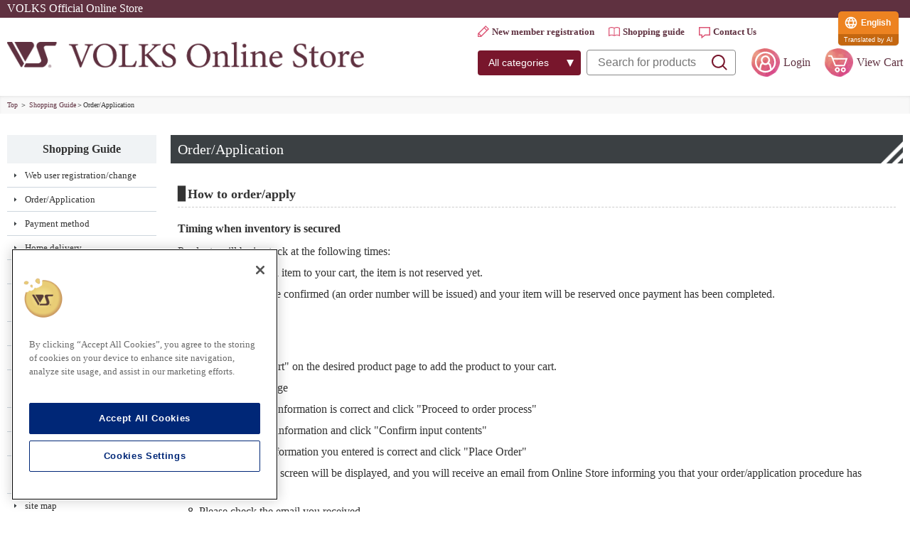

--- FILE ---
content_type: text/html;charset=utf-8
request_url: https://dollfie.ec.volks.co.jp/ext/guide_order.html
body_size: 7910
content:
<!DOCTYPE html PUBLIC "-//W3C//DTD XHTML 1.0 Strict//EN" "http://www.w3.org/TR/xhtml1/DTD/xhtml1-strict.dtd">
<html xmlns="http://www.w3.org/1999/xhtml" xml:lang="ja" lang="ja">

<head>
    <meta http-equiv="Content-Type" content="text/html; charset=utf-8" />
    <meta http-equiv="Content-Style-Type" content="text/css" />
    <meta http-equiv="Content-Script-Type" content="text/javascript" />
    <meta name="format-detection" content="telephone=no" />
    <title>ご注文/お申し込み | ボークス&reg;公式 オンラインストア</title>
    <link href="/client_info/VOLKS/view/userweb/css/style.css?timestamp=1762484283613" rel="stylesheet" type="text/css" />
    <link href="/client_info/VOLKS/view/userweb/css/guide.css?timestamp=1762484283613" rel="stylesheet" type="text/css" />
    <link href="/client_info/VOLKS/view/userweb/ext/favicon.ico?timestamp=1762484283613" rel="shortcut icon" />
    <script src="/client_info/VOLKS/view/userweb/js/ebisu_lib.js?timestamp=1762484283613" type="text/javascript" charset="utf-8"></script>
    <script src="/client_info/VOLKS/view/userweb/js/ebisu.js?timestamp=1762484283613" type="text/javascript" charset="utf-8"></script>
    <script src="/client_info/VOLKS/view/userweb/js/1.7.1.jquery.min.js?timestamp=1762484283613" type="text/javascript" charset="utf-8"></script>
    <script src="/client_info/VOLKS/view/userweb/js/jquery.tile.js?timestamp=1762484283613" type="text/javascript" charset="utf-8"></script>
    <script src="/client_info/VOLKS/view/userweb/js/jquery.tile.js?timestamp=1762484283613" type="text/javascript" charset="utf-8"></script>
    <script src="/client_info/VOLKS/view/userweb/js/common.js?timestamp=1762484283613" type="text/javascript" charset="utf-8"></script>
    <meta property="og:image" content="https://dollfie.ec.volks.co.jp/client_info/VOLKS/view/userweb/images/ogp_common.jpg" />
<meta name="keywords" content="ボークス,VOLKS,スーパードルフィー,Super Dollfie,ドルフィードリーム,Dollfie Dream,ドルパ,ドールズ パーティー,新作ドレス" /><meta name="description" content="株式会社ボークスが運営するスーパードルフィー（Super Dollfie）とドルフィードリーム（Dollfie Dream）の正規通販サイトです。店舗受取、ご自宅配送、ポイント還元など、あなたのドルフィーライフを豊かにするサービスが満載！" /><meta property="og:description" content="株式会社ボークスが運営するスーパードルフィー（Super Dollfie）とドルフィードリーム（Dollfie Dream）の正規通販サイトです。店舗受取、ご自宅配送、ポイント還元など、あなたのドルフィーライフを豊かにするサービスが満載！" /><meta property="og:title" content="ボークス公式 ドルフィーオンラインストア" /><meta property="og:type" content="article" /><meta property="og:url" content="https://dollfie.ec.volks.co.jp/ext/guide_order.html" /><meta property="og:site_name" content="ボークス公式オンラインショップ" /><link rel="canonical" href="https://dollfie.ec.volks.co.jp/ext/guide_order.html" /></head>

<body><!-- Google Tag Manager -->
<script>(function(w,d,s,l,i){w[l]=w[l]||[];w[l].push({'gtm.start':
new Date().getTime(),event:'gtm.js'});var f=d.getElementsByTagName(s)[0],
j=d.createElement(s),dl=l!='dataLayer'?'&l='+l:'';j.async=true;j.src=
'https://www.googletagmanager.com/gtm.js?id='+i+dl;f.parentNode.insertBefore(j,f);
})(window,document,'script','dataLayer','GTM-TMCN8QJ');</script>
<!-- End Google Tag Manager -->
	<script type="text/javascript">
	if (typeof Ebisu != "undefined") {
		Ebisu.isLocal = false;
		Ebisu.rootPath = 'https://dollfie.ec.volks.co.jp/';
	}
	</script>
	<script type="text/javascript">
<!--
// 
function nextItemListSelectCategory(selectInput) {
	document.location.href = selectInput.options[selectInput.selectedIndex].value;
}
//  
var beatedFlag = false;
function isUnbeaten() {
	if (beatedFlag) {
		return false;
	}
	beatedFlag = true;
	return true;
}
// 
function isUnbeatenSub() {
	if (beatedFlag) {
		return false;
	}
	return true;
}
// 
function isConfirmed() {
	return confirm('実行します。\nよろしいですか？');
}
// 
function next(request) {
	nextForm(null, null, null, request, null);
}
function nextKey(request, key) {
	nextForm(null, null, null, request, key);
}
function nextFormKey(form, request, key) {
	nextForm(form, null, null, request, key);
}
function nextAction(action, request) {
	nextForm(null, null, action, request, null);
}
function nextForm(form, target, action, request, key) {
	pos = -1;
	if (request != null) {
		pos = request.indexOf("download");
	}
	if (pos == -1 && action != null) {
		pos = action.indexOf("Menu001Logout");
	}
	if (pos == -1) {
		if (!isUnbeaten()) {
			alert('前のリクエストを処理中です。しばらくお待ちください。');
			return;
		}
	}
	if (form == null) {
		form = document.forms[0];
	}
	var oldTarget = form.target;
	if (target) {
		alert(target);
		form.target = target;
	}
	var oldAction = form.action;
	if (action != null) {
		form.action = action;
	}
	if (request == null) {
		request = '';
	}
	if (key != null) {
		form.key.value = key;
	}
	if (form.request != null) {
		form.request.value = request;
	}

	beforeExecuteSubmitForm();
	
	form.submit();

	form.target = oldTarget;
	form.action = oldAction;
}

(function() {
	func = function() {beatedFlag = false;};
	//
	if(typeof window.addEventListener == 'function'){ 
		window.addEventListener('unload', func, false);
		window.addEventListener('pageshow', func, false);
		return true;
	}
})();

var beforeExecuteSubmitForm = function() {
	// 
};

//-->
</script>
	<script type="text/javascript">
<!--
function ebisu_dateFormat(controller) {
  var reg = /^(\d{4})\/?(\d{1,2})\/?(\d{1,2})?$/;
  var str = ebisu_trim(controller.value);
  if (reg.test(str)) {
    var a = reg.exec(str);
    controller.value = a[1] + ebisu_conv(a[2]) + ebisu_conv(a[3]);
  }
}
function ebisu_conv(s) {
  var ret = "";
  if (s == null) {
  } else if (s.length == 1) {
    ret = "/0" + s;
  } else if (s.length == 2) {
    ret = "/" + s;
  }
  return ret;
}
function ebisu_revert(controller) {
  var reg = /^\d{4}\/\d{2}(\/\d{2})?$/;
  if (reg.test(controller.value)) {
    controller.value = controller.value.replace(/\/+/g, "");
  }
}
function ebisu_trim(s) {
  return s.replace(/^\s*/, "").replace(/\s*$/, "");
}
function ebisu_cc(){
  var e = event.srcElement;
  var r = e.createTextRange();
  r.moveStart("character", e.value.length);
  r.collapse(true);
  r.select();
}
//-->
</script>
	
	<script type="text/javascript">
<!--
//
function showSubWindowActionRequest(action, request, width, height) {
	return showSubWindowActionRequestKey(action, request, null, width, height);
}
//
function showSubWindowActionRequestKey(action, request, key, width, height) {
	var pos = action.indexOf("?");
	var requestString = "";
	if (pos == -1) {
		requestString = "?request=";
	} else {
		requestString = "&request=";
	}
	requestString += request;
	if (key != null) {
		requestString += "&key=" + key;
	}
	return showSubWindow(action + requestString, width, height);
}
//
var ebisuSubWindow;
function showSubWindow(url, width, height) {
	if (ebisuSubWindow != null) {
		ebisuSubWindow.close();
	}
	ebisuSubWindow = showSubWindowPrivate(url, width, height, "ebisuSubWindow");
	if (ebisuSubWindow == null) {
		alert('ウィンドウのポップアップがブラウザによってブロックされました。誠に恐れ入りますが、直接ボタンをクリックするか、ブラウザのポップアップブロックの設定を調整してください。');
		return false;
	}
	ebisuSubWindow.focus();
	return ebisuSubWindow;
}
//
function showSubWindowPrivate(url, width, height, windowName) {
	//
	if (width == null) {
		width = 750;
	}
	if (height == null) {
		height = 650;
	}
	if (url.indexOf("http") != 0) {
		url = "http://dollfie.ec.volks.co.jp/" + url;
	}
	if (!isUnbeatenSub()) {
		alert("前のリクエストを処理中です。しばらくお待ちください。");
	} else {
		return window.open(url, windowName, "width="+width+", height="+height+", toolbar=0, menubar=0, location=0, status=yes, scrollbars=yes");
	}
}

//
function closeAllSubwindow() {
	if (ebisuSubWindow != null && !ebisuSubWindow.closed ) {
		ebisuSubWindow.close();
	}
}
-->
</script>
	<script type="text/javascript">
<!--
function joinDate(idName, yearName, monthName, dayName) {
	if(yearName != null &&monthName != null && dayName != null){
		document.getElementById(idName).value = document.getElementById(yearName).value + '/' + document.getElementById(monthName).value + '/' +document.getElementById(dayName).value
	}
}
function yearFormat(yearName){
	var value = document.getElementById(yearName).value;
	if (!isNaN(value) && value.length == 1) value = '200' + value; if (!isNaN(value) && value.length == 2) value = '20' + value; if (!isNaN(value) && value.length == 3) value = '2' + value;
	document.getElementById(yearName).value = value;
}
//-->
</script>
	
	
	
	
	
	
	
	
	


    <!-- このテンプレートのURLは右記になります。 ドメイン/ext/guide_order.html -->
    <div class="fix-head">
        
<script src="//j.wovn.io/1" data-wovnio="key=mE3K-p" async=""></script>
<!-- smartphone -->

<!-- / smartphone -->

<!-- preview -->

<!-- / preview -->

<!-- header -->
<header>
	<div class="top">
		<div class="inner">
			<p>
				<!-- <span copyright:write="COPYRIGHT">ボークス®公式 オンラインストア</span> -->
				ボークス®公式 オンラインストア
			</p>
			<span>
<div class="wovn-languages">

</div>
			</span>
		</div>
	</div>
	<div class="menu_area">
		<div class="inner">
			<p class="logo">
				<a href="https://dollfie.ec.volks.co.jp/"><img src="/client_info/VOLKS/view/userweb/ext/../images/logo_volks.png?timestamp=1762484283613" alt="ボークス®公式 オンラインストア" /></a>
			</p>
			<nav>
				<ul class="menu sub">
					<li class="regist">
						<a href="https://dollfie.ec.volks.co.jp/custom/member_regist_integration_new.html">新規会員登録</a>
					</li>
					
					<li class="guide">
						<a href="/ext/guide.html">お買い物ガイド</a>
					</li>
					<li class="contact">
						<a href="/apply.html?id=APPLY1&bu=">お問い合わせ</a>
					</li>
				</ul>
				<div class="menu bottom">
					<form action="https://dollfie.ec.volks.co.jp/item_list.html" method="get" name="keyword_search_form"><input name="siborikomi_clear" value="1" type="hidden" />
						<div class="search_area">
							<div class="selectbox">
								<select name="select_category_keyword">
									<option value="">全てのカテゴリ</option>
									<div>
											
											<div>
												<option value="D_SD">
													スーパードルフィー
												</option>
											</div>
									</div><div>
											
											<div>
												<option value="D_DD">
													ドルフィードリーム
												</option>
											</div>
									</div><div>
											
											<div>
												<option value="D_WIG">
													ウィッグ
												</option>
											</div>
									</div><div>
											
											<div>
												<option value="D_EYE">
													アイ
												</option>
											</div>
									</div><div>
											
											<div>
												<option value="D_FASHION">
													ファッション
												</option>
											</div>
									</div><div>
											
											<div>
												<option value="D_MAKEUP">
													メイク・カスタム・ケア用品
												</option>
											</div>
									</div><div>
											
											<div>
												<option value="D_DISPLAY">
													展示・お出かけ用品
												</option>
											</div>
									</div><div>
											
											<div>
												<option value="D_BOOK">
													書籍
												</option>
											</div>
									</div><div>
											
											<div>
												<option value="D_OTHER">
													その他ドール
												</option>
											</div>
									</div><div>
											
											<div>
												<option value="D_GOODS">
													オリジナルグッズ
												</option>
											</div>
									</div><div>
											
											<div>
												<option value="D_SERVICE">
													サービス
												</option>
											</div>
									</div><div>
											
											<div>
												<option value="D_EVENT">
													イベント
												</option>
											</div>
									</div>
								</select>
							</div>
							<div class="inputarea">
								<input name="keyword" id="form" value="" type="search" class="form" placeholder="商品を検索" />
								<button type="submit"><img src="/client_info/VOLKS/view/userweb/ext/../images/doll/button_search.svg?timestamp=1762484283613" alt="虫眼鏡アイコン" /></button>
								<!-- <input type="image" src="../images/header_icon_search.svg" alt="検索" width="30" height="30" /> -->
								<input type="hidden" name="search_type" value="header_keyword" />
							</div>
						</div>
					</form>
					<ul>
						<li class="login"><a href="https://dollfie.ec.volks.co.jp/login.html">ログイン</a></li>
						
						<li class="cart">
							<a href="https://dollfie.ec.volks.co.jp/cart_index.html">
								
								<span>カートを見る</span>
							</a>
						</li>
					</ul>
				</div>
			</nav>
		</div>
	</div>
</header>
<!-- / header -->

<script src="/client_info/VOLKS/view/userweb/ext/../js/megamenu.js?timestamp=1762484283613" type="text/javascript" charset="utf-8"></script>

    </div>

    <!-- breadcrumbs -->
    <div id="breadcrumbs">
        <div class="inner"> <a href="https://dollfie.ec.volks.co.jp/">トップ</a> ＞ <a href="https://dollfie.ec.volks.co.jp/ext/guide.html">ご利用ガイド</a> ＞ ご注文/お申し込み </div>
    </div>
    <!-- / breadcrumbs -->

    <!-- container -->
    <div id="container">
        <div id="sidebar">
            

    <!-- category -->
    <div id="category">
        <!--<div class="box">
		<h2>はじめての方へ</h2>
		<ul>
			<li><a href="">はじめての方へ</a></li>
		</ul>
	</div>-->
        <div class="box">
            <h2>ご利用ガイド</h2>
            <ul>
                <!--<li><a href="">はじめての方へ</a></li>-->
                <li><a href="https://dollfie.ec.volks.co.jp/ext/guide_user.html">ウェブユーザー 登録・変更</a></li>
                <li><a href="https://dollfie.ec.volks.co.jp/ext/guide_order.html">ご注文/お申し込み</a></li>
                <li><a href="https://dollfie.ec.volks.co.jp/ext/guide_payment.html">お支払い方法</a></li>
                <li><a href="https://dollfie.ec.volks.co.jp/ext/guide_shipment.html">ご自宅配送</a></li>
                <li><a href="https://dollfie.ec.volks.co.jp/ext/guide_pickup.html">店頭受取サービス</a></li>
                <li><a href="https://dollfie.ec.volks.co.jp/ext/guide_return.html">配送時の破損や商品の初期不良</a></li>
                <li><a href="https://dollfie.ec.volks.co.jp/ext/guide_point.html">ポイント</a></li>
                <li><a href="https://dollfie.ec.volks.co.jp/ext/guide_wishlist.html">お気に入りリスト</a></li>
                <li><a href="https://dollfie.ec.volks.co.jp/ext/guide_restock.html">入荷お知らせ機能</a></li>
                <li><a href="https://dollfie.ec.volks.co.jp/ext/guide_contact.html">お問い合わせ窓口一覧</a></li>
                <li><a href="https://dollfie.ec.volks.co.jp/ext/policy.html">ご利用規約・その他</a></li>
                <li><a href="https://dollfie.ec.volks.co.jp/ext/tokushou.html">特定商取引法に基づく表示</a></li>
                <li><a href="https://dollfie.ec.volks.co.jp/ext/sitemap.html">サイトマップ</a></li>
            </ul>
        </div>
    </div>
    <!-- category -->


        </div>
        <div class="content">
            <!--  content  --><!--  body  -->
            <div class="content_body">

                <!-- =============================================================================== -->
                <!-- ==================メインコンテンツ ================================================== -->
                <!-- =============================================================================== -->
                <div id="main">

                    <!-- guide -->
                    <div id="ext">
                        <h2>ご注文/お申し込み</h2>
                        <h3 id="2-a">ご注文/お申し込み方法</h3>

                        <p class="lead">在庫が確保されるタイミング</p>
                        <p>商品の在庫は次のタイミングで確保されます。</p>
                        <ul>
                            <li>カート内に商品を入れた時点では、まだ商品は確保されていません</li>
                            <li>ご注文が確定し（ご注文番号が発行され）、お支払い手続きが完了した時点で商品が確保されます</li>
                        </ul>

                        <p class="lead">ご注文の流れ</p>
                        <ol>
                            <li>ログインします</li>
                            <li>ご希望の商品ページなどにある「カートに入れる」をクリックし、商品をカートに追加します</li>
                            <li>カートのページを確認します</li>
                            <li>内容に間違いがないことを確認し「注文手続きへ進む」をクリックします</li>
                            <li>ご注文情報を入力し、「入力内容を確認する」をクリックします</li>
                            <li>入力内容に間違いがないことを確認し、「注文する」をクリックします</li>
                            <li>ご注文完了画面が表示され、オンラインストアから「ご注文/お申込み手続き完了のお知らせ」メールをお送りします</li>
                            <li>受信したメールをご確認ください</li>
                        </ol>

                        <p>受信したメールもしくはご注文完了画面を印刷するなどして大切に保管してください。<br />
                            ご注文内容はマイページの「オンラインストア購入履歴 」でもご確認いただけます。</p>

                        <p class="lead" id="2-b">配達日時指定（日本国内のみ）</p>
                        <p>ご注文時に配達時間をご指定いただけます。まことにご不便をおかけいたしますが、配送日の指定は承っておりません。</p>
                        <p>ご指定いただける時間帯は次の通りです。</p>

                        <p class="lead">ご指定いただける配達時間</p>
                        <ul>
                            <li>午前中（8時～12時）</li>
                            <li>12時～14時</li>
                            <li>14時～16時</li>
                            <li>16時～18時</li>
                            <li>18時～20時</li>
                            <li>19時～21時</li>
                        </ul>

                        <p>佐川急便の配達時間指定は、個人宅のお客様宛荷物を対象としたサービスです。また、一部地域で配達時間指定ができない場合があります。</p>

                        <h3 id="2-c">ご注文/お申し込み内容の確認</h3>
                        <h4>ご注文履歴を確認する</h4>
                        <p>オンラインストアでのご注文は「オンラインストア購入履歴」をご覧ください。→ <a href="/member_history.html">オンラインストア購入履歴</a><br />
                            実店舗での購入履歴は「店舗購入履歴」をご覧ください。→ <a href="https://dollfie.ec.volks.co.jp/custom/member_history_shop.html">店舗購入履歴</a></p>


                        <h4>抽選販売・受注限定企画の履歴を確認する</h4>
                        <p>抽選や受注の受け付け方によって異なります。各商品ページをご確認ください。</p>

                        <h3 id="2-d">ご注文/お申し込み内容の変更</h3>
                        <p>ご注文/お申し込みの完了後に、ご注文内容の変更は承れません。</p>

                        <p class="lead">変更を承れない注文内容の例</p>
                        <ul>
                            <li>新たに商品追加する</li>
                            <li>数を変更する</li>
                            <li>一部の商品を削除する</li>
                            <li>決済方法を変更する</li>
                            <li>2つ以上の注文を合体（同梱）する</li>
                        </ul>

                        <p>注文内容の変更を希望される場合は、現在のご注文/お申し込みをキャンセルしたうえで 、新たにご注文ください。<br />
                            ただし、再注文される際の商品在庫の確保は保障いたしかねます。</p>

                        <h3 id="2-e">ご注文/お申し込み内容のキャンセル</h3>
                        <p class="lead">キャンセルされる前にご確認ください。</p>
                        <ul>
                            <li>一度キャンセルしたご注文/お申し込み内容を元に戻すことはできません</li>
                            <li>発送準備中および発送済みの商品・サービスはキャンセルできません</li>
                            <li>商品・サービスによっては、発送準備前であってもキャンセルを承れない場合がございます</li>
                            <li>ご注文時にポイントを利用した場合、キャンセル後にポイントが返還されます。 ポイントの返還にはお時間をいただく場合がございます</li>
                        </ul>

                        <p class="lead">キャンセルの方法</p>
                        <ol>
                            <li>マイページの「オンラインストア購入履歴」を表示します</li>
                            <li>ご注文がキャンセル可能な状態であれば、右側に表示されている「注文キャンセル」ボタンからご注文/お申し込みをキャンセルできます</li>
                        </ol>

                        <h3 id="2-f">抽選販売</h3>
                        <p>商品によって、抽選販売を行う場合があります。<br />
                            お申し込みの流れやお支払い方法などは、各商品ページをご確認ください。</p>

                        <hr />

                        <style>
                            #ext ol li {
                                list-style: decimal;
                            }

                            #ext .mt-2 {
                                margin-top: 2rem;
                            }

                            #ext .lead {
                                font-weight: 800;
                                margin-top: 1rem;
                            }

                            #ext .lead2 {
                                font-weight: 800;
                                margin-top: 1rem;
                                text-decoration: underline;
                            }

                            #ext ol,
                            #ext ul {
                                margin-bottom: 1rem;
                            }

                            #ext .images {
                                width: 80%;
                                border: 1px solid gray;
                                margin: 1rem 0;
                            }

                            #ext hr {
                                visibility: hidden;
                                margin: 3rem 0;
                            }
                        </style>

                    </div>
                    <!-- / guide -->
                </div>
            </div>
        </div>
        <!-- =============================================================================== -->
        <!-- ==================メインコンテンツ END================================================== -->
        <!-- =============================================================================== -->

    </div>
    <!-- / container -->

    
<!-- ==================フッター ================================================== -->
<script src="/client_info/VOLKS/view/userweb/ext/../js/footerFixed.js?timestamp=1762484283613" type="text/javascript"></script>
<div id="footer">
	<p class="topBtn" id="topBtn">
		<a href="#"><img src="/client_info/VOLKS/view/userweb/ext/../images/footer_back_to_top.svg?timestamp=1762484283613" alt="ページトップへ戻る" width="40" height="40" /></a>
	</p>
</div>


<div id="footer_bottom">
	<div class="inner">
		<div class="left_box">
			<ul>
        <li><a href="https://dollfie.ec.volks.co.jp/">ボークス<sup>&reg;</sup>公式 オンラインストア</a></li>
				<li><a href="https://dollfie.ec.volks.co.jp/ext/tokushou.html">特定商法に基づく表示</a></li>
				<li><a href="https://dollfie.ec.volks.co.jp/ext/guide.html">ご利用ガイド</a></li>
			</ul>
			<div class="bottom_box">
				<a href="https://www.volks.co.jp/" target="_blank"><img src="https://www.volks.co.jp/cs/assets/image/logo/logo_vs_ci_ja-wht.svg" width="132" alt="VOLKS INC" /></a>
				<p>
				創作造形&copy;造形村/ボークス<br />
				※このコンテンツ内の情報、画像の二次使用及び無断引用は禁止いたします。
				</p>
			</div>
		</div>
		<div class="right_box">
			<span id="ss_gmo_img_wrapper_100-50_image_ja">
				<a href="https://jp.globalsign.com/" target="_blank" rel="nofollow">
				<img alt="SSL　GMOグローバルサインのサイトシール" border="0" id="ss_img" src="//seal.globalsign.com/SiteSeal/images/gs_noscript_100-50_ja.gif" />
				</a>
			</span>
			<script type="text/javascript" src="//seal.globalsign.com/SiteSeal/gmogs_image_100-50_ja.js" defer="defer"></script>

			<p>
			オンライン上で入力されるお客さま<br />
			の個人情報を保護するため、SSL<br />
			(Secure Socket Layer)という暗<br />
			号・通信方式を採用しております。
			</p>
		</div>
	</div>
</div>


<script type="text/javascript">
//<![CDATA[
eb$(document).ready(function(){
    eb$("#topBtn").hide();
    eb$(window).on("scroll", function() {
        if (eb$(this).scrollTop() > 100) {
            eb$("#topBtn").fadeIn("fast");
        } else {
            eb$("#topBtn").fadeOut("fast");
        }
        scrollHeight = eb$(document).height(); //ドキュメントの高さ 
        scrollPosition = eb$(window).height() + eb$(window).scrollTop(); //現在地 
        footHeight = eb$("#footer").innerHeight(); //footerの高さ（＝止めたい位置）
        if ( scrollHeight - scrollPosition  <= footHeight ) { //ドキュメントの高さと現在地の差がfooterの高さ以下になったら
            eb$("#topBtn").css({
                "position":"absolute", //pisitionをabsolute（親：wrapperからの絶対値）に変更
                "bottom": footHeight + 20 //下からfooterの高さ + 20px上げた位置に配置
            });
        } else { //それ以外の場合は
            eb$("#topBtn").css({
                "position":"fixed", //固定表示
                "bottom": "20px" //下から20px上げた位置に
            });
        }
    });
    eb$('#topBtn').click(function () {
        eb$('body,html').animate({
        scrollTop: 0
        }, 400);
        return false;
    });
});
//]]>
</script>

<!-- ==================フッター END================================================== -->





</body>

</html>

--- FILE ---
content_type: text/css
request_url: https://dollfie.ec.volks.co.jp/client_info/VOLKS/view/userweb/css/style.css?timestamp=1762484283613
body_size: 17930
content:
@charset "UTF-8";

/* =======================================================================
CSSの名前：style.css 
最終更新日時：2023/04/13 Y.T
--------------------------------------------------------------------------
1.reset
2.base
3.コンテナ・サイドバー・メインコンテンツ
4.ヘッダ
5.サイドバー
6.extファイル用
7.トップページ
8.カートの中身～注文完了まで、プレゼント応募～完了まで
9.定期購入商品履歴照会・変更
10.フッタ
11.商品詳細・一覧、プレゼント詳細・一覧
12.レビュー
13.購入履歴
14.サブウインドウで表示するページ用
15.エラーページ
16.クレジットカード登録画面
17.お気に入り
18.アドレス帳
======================================================================= */


/* =================================================================
1.reset
=================================================================*/
*{box-sizing: border-box;}
body{background: #FFF; color: #333; line-height: 1.5; font-family: '游ゴシック体', 'Yu Gothic', YuGothic, 'Hiragino Kaku Gothic ProN', 'ヒラギノ角ゴ ProN W3', 'Hiragino Kaku Gothic Pro', 'ヒラギノ角ゴ Pro W3', Meiryo, メイリオ, 'MS PGothic', 'ＭＳ Ｐゴシック', sanss-serif; word-wrap: break-word; position: relative; min-width: 1200px;}
body.sub_window{ min-width: 700px;}

/*  すべてのタグのマージン・パディングの設定をリセット
-------------------------------------------------------------*/
body,div,dl,dt,dd,ul,ol,li,h1,h2,h3,h4,h5,h6,pre,form,fieldset,input,textarea,p,blockquote,th,td,hr{margin: 0; padding: 0;}
li{list-style-type: none;}
table{border-collapse: collapse; border-spacing: 0;}
img{border: 0; display: block;}
a{display: block;}


/* =================================================================
2.base
=================================================================*/
/*  clear
-------------------------------------------------------------*/
.clear{clear: both;}
.clearfloat{clear: both; height: 0; font-size: 1px; line-height: 0;}
.clearfix{zoom: 1;}
.clearfix:after{content: ""; display: block; clear: both;}
*:first-child+html .clearfix {zoom: 1; } /* IE7 */

/*  基本のlink color
-------------------------------------------------------------*/
a{color: #5F3140; text-decoration: none;}
a:hover{text-decoration: underline;}

/*  ボタンデザイン
-------------------------------------------------------------*/
/*基本デザイン-下記クラスに加えpositive　negative等のクラスを合わせて付与する*/
a.button{border: none; display: block; line-height: 1; text-align: center; padding: 10px; text-decoration: none; font-size: 13px; -webkit-border-radius: 3px;/* for Safari and Chrome */ -moz-border-radius: 3px; /* for Firefox */ -o-border-radius: 3px; /* for opera */ border-radius: 3px; width: 100%;}
input.button{border: none; display: block; line-height: 1; text-align: center; padding: 10px; text-decoration: none; font-size: 13px; -webkit-border-radius: 3px;/* for Safari and Chrome */ -moz-border-radius: 3px; /* for Firefox */ -o-border-radius: 3px; /* for opera */ border-radius: 3px; width: 100%;}
button.button{border: none; display: block; line-height: 1; text-align: center; padding: 10px; text-decoration: none; font-size: 13px; -webkit-border-radius: 3px;/* for Safari and Chrome */ -moz-border-radius: 3px; /* for Firefox */ -o-border-radius: 3px; /* for opera */ border-radius: 3px; width: 100%;}

/*マウスホバー時*/
a.button:hover{opacity: 0.7; cursor: pointer; transition: all .3s;}
input.button:hover{opacity: 0.7; cursor: pointer; transition: all .3s;}
button.button:hover{opacity: 0.7; cursor: pointer; transition: all .3s;}

/*次へ・入力内容を確認する・注文する・ログイン・登録する・送信・検索・ご注文手続きへ進む等*/
a.positive{background: #C92C34; color: #FFFFFF;}
input.positive{background: #C92C34; color: #FFFFFF;}
button.positive{background: #C92C34; color: #FFFFFF;}

/*戻る・クリア・削除・ログアウト等*/
a.negative{background: #4c4c4c; color: #FFFFFF;}/*戻る・クリア・削除・ログアウト等*/
input.negative{background: #4c4c4c; color: #FFFFFF;}
button.negative{background: #4c4c4c; color: #FFFFFF;}

/*上記以外のボタン*/
a.normal{background: #f7f7f7; color: #333333; border: 1px solid #adadad;}
input.normal{background: #f7f7f7; color: #333333; border: 1px solid #adadad;}
.medium.normal{ padding:9px !important;}
.small.normal{ padding:5px 9px !important;}

/*押せないボタン*/
.not_click{border: none; display: block; line-height: 1; text-align: center; padding: 10px; text-decoration: none; font-size: 12px; -webkit-border-radius: 3px;/* for Safari and Chrome */ -moz-border-radius: 3px; /* for Firefox */ -o-border-radius: 3px; /* for opera */ border-radius: 3px; background: #d2d2d2; color: #a5a5a5;}
.not_click.medium{max-width: 230px; min-width: 200px;}

/*普通サイズの時にはクラスに下記を追加*/
.medium{ min-width: 200px; font-size: 16px;}
a.medium{max-width: 230px; min-width: 200px; font-size: 16px;}
input.medium{max-width: 230px; min-width: 200px; font-size: 16px;}
button.medium{max-width: 230px; min-width: 200px; font-size: 16px;}


/*小さいサイズの時にはクラスに下記を追加*/
.small{padding: 6px 10px; font-size: 12px;}
a.small{padding: 6px 10px; font-size: 12px;}
input.small{padding: 6px 10px; font-size: 12px;}

/*  画像の縦横比調整
-------------------------------------------------------------*/
.img_box{text-align: center; position: relative;}
.img_box img{width: auto; display: block; position: absolute; top: 0; right: 0; bottom: 0; left: 0; margin: auto;}

/*  JavaScriptの表示制御クラス
-------------------------------------------------------------*/
.display-none {display: none;}

/*  カートフローチャート
-------------------------------------------------------------*/
.cart_step{position: relative; overflow: hidden;}
.cart_step:after {content: ""; clear: both; display: block;}/* clearfix */
.cart_step ul{position: relative; left: 50%; float: left; margin-bottom: 45px;}
.cart_step ul li{position: relative; left: -50%; float: left; text-align: center; width: 140px; line-height: 1.2; color: #CDCDCD;}
.cart_step ul li.active{color: #C92C34; font-weight: bold;}
.cart_step ul li strong{font-size: 35px; display: block;}

/*画像の場合*/
.step{display: block; margin: 25px auto 45px auto;}

/*  Amazonペイメントのスタイル
-------------------------------------------------------------*/
#AmazonPayButton{min-height: 80px;}

/*  ローディング表示のスタイル
-------------------------------------------------------------*/
#loading{position: fixed; top: 50%; left: 50%; padding-top: 100px; width: 100px; background-image: url("../images/loader_icon_pc.gif"); background-position: center center; background-repeat: no-repeat;}

/*  商品一覧、商品詳細ページアイコン類
-------------------------------------------------------------*/
.item_icon{color: #FFFFFF; display: inline-block; font-size: 10px; font-weight: bold; line-height: 1; padding: 5px 5px; vertical-align: text-bottom;}/*アイコン共通設定*/
.item_short {background: #D21E21;}/*品切*/
.item_soldout {background: #666666;}/*品薄*/
.item_new {background: #ffcc00;}/*NEW*/
.item_before {background: #ff9900;}/*COMING SOON*/
.item_download {background: #00cccc;}/*ダウンロード商品*/
.item_yoyaku {background: #C92C34;}/*予約商品*/
.item_discount {background: #cc0000;}/*会員割引あり*/
.item_timesale {background: #cc0000;}/*タイムセール中*/
.item_teiki_together {background: #a52ead;}/*定期にまとめて注文可能*/
.item_volume_discount {background: #ff6699;}/*ボリュームディスカウントあり*/
.item_bundle_sale {background: #0000ff} /* まとめ買い対象*/


/*  共通
-------------------------------------------------------------*/
main{display: block;}
.inner{width: 100%; min-width: 1200px; padding: 0 10px; max-width: 1400px; margin: 0 auto;}
.inner.category{padding: 0; max-width: 100%;}
.fix-head{width: 100%; padding: 0; box-shadow: 0 10px 20px rgba(255,255,255,1);}
.is-scroll{position: fixed !important; padding: 0; min-width: 100%; top: 0 !important; z-index: 10000;}/* ヘッダー追従 */
.menu-mobile{display: none;}

/* 検索 */
.search_area{display: flex; align-items: center; margin: 20px auto 0; width: 436px;}
.inputarea{position: relative; display: flex; align-items: center;}
.inputarea input[type="search"]{ margin-left: 8px; padding-left: 15px; width: 210px; height: 36px; border: 1px solid #898989; border-radius: 4px; font-size: 16px;}
.inputarea button{position: absolute; appearance: none; -webkit-appearance: none; background: transparent; border: none; right: 6px; cursor: pointer;}

.selectbox{position: relative;}
.selectbox:after{content: ""; position: absolute; top: 15px; right: 10px; width: 0; height: 0; border-style: solid; border-width: 10px 5px 0 5px; border-color: #ffffff transparent transparent transparent;}
.search_area select{appearance: none; -webkit-appearance: none; background: #78162C; width: 180px; height: 40px;    border-radius: 4px; border: none; color: #FFF; font-size: 16px; padding: 0 15px; cursor: pointer;}

/* =================================================================
3.コンテナ・サイドバー・メインコンテンツ
使用ファイル：すべてのファイル
=================================================================*/
/* container - サイドバー・メインコンテンツを格納するコンテナ
-------------------------------------------------------------*/
#container{width: 100%; min-width: 980px; padding-left:10px; padding-right:10px; max-width: 1400px; margin: auto; padding-top: 20px;}
#container:after {content: ""; clear: both; display: block;}/* clearfix */
#container a {display: inline;}

/*  content  */
.content_wrap{padding:0 20px; margin: 40px auto 20px;}
.content{width: 100%; float: right;}
.content_body {margin-left: 230px;}
#cartIndex .content_body {margin-left: 0px; margin-right: 250px;}
.content_body#no-sidebar{margin-left: 0px; max-width: 1000px; margin: 0 auto;}
.content_side {float: left; width: 250px; height: auto; margin-right: -250px;}

/* sidebar - コンテナ内サイドバー
-------------------------------------------------------------*/
#sidebar{float: left; width: 210px; height: auto; margin-right: -210px; z-index: 11; position: relative;}

 
/* main - コンテナ内メインコンテンツ
-------------------------------------------------------------*/
#main.top{float: none; width: 100%;}

#main{width: 100%; padding-bottom: 20px;}
#main h2{margin-bottom: 20px; font-weight: normal; background-color: #3B4043; background-image: url(../images/h2_bg.png); background-position: bottom 0px right 0px; background-repeat: no-repeat; background-size: 31px 31px; color: #ffffff; padding-left: 10px; font-size: 20px; height: 40px; padding-top: 5px;}
#main h2 .sub{font-size: 13px; vertical-align: middle; margin-left: 10px;}
#main h2 a{color: #ffffff;}
#main p{margin: 5px 10px; font-size: 90%; line-height: 150%;}
#main table{width: 100%; margin: 10px 0; font-size: 90%; border: 1px solid #CCC; line-height: 200%;}
#main th{padding: 10px; border: 1px solid #ffffff; border-bottom: 5px solid #ffffff; background: #F6F6F6; vertical-align: top; font-weight: normal; text-align: left;}
#main th.title{width: 220px; text-align: left;}
#main th.address{width: 55px;}
#main td{padding: 10px; border: 1px solid #ffffff; vertical-align: top;}
#main td.img_option{width: 150px;}
#main td.img_option img{width: 150px;} 
#main .buttonarea{margin: 10px; padding-top: 40px; text-align: center;}
#main .buttonarea .button{display: inline-block; margin: 0 10px;}
#main .buttonarea .attention{color: #C00; font-size: 90%;}
#main .buttonareaFR{margin: 0 0 0px; float: right;}
#main .buttonareaFR:after{content: "."; display: block; visibility: hidden; height: 0.1px; font-size: 0.1em; line-height: 0; clear: both;}/* clearfix */
#main .member_buttonarea .button{display: inline-block; margin: 0 10px;}
#main .hissu{color: #C00; font-weight: bold;}
#main .amazon_comment{color: #C00; font-weight: bold;}
#main .expiration_date{padding-left: 10px;}

 /* リキャプチャー機能用
-------------------------------------------------------------*/
#main #reCAPTCHA{width: 304px; margin: 20px auto 0;}

/* お問い合わせページ画像項目用
-------------------------------------------------------------*/
#main .apply_area img{max-width: 100%;}

/* お問い合わせページ用
-------------------------------------------------------------*/
#main .contact_form {font-size: 20px; width: 960px; display: block; margin: auto;}
#main .contact_form div {border: 1px solid #ddd; border-radius: 8px; margin-bottom: 4rem; padding: 1em;}
#main .contact_form h3 {font-size: 22px; margin-bottom: 1rem; text-align: center;}
#main .contact_form h4 {margin-bottom: 1rem;}
#main .contact_form p {text-align: center; margin-bottom: 1rem;}
#main .contact_form table {width: 100%;}
#main .contact_form td {width: 50%; padding:0 1em; vertical-align: top;}
#main .contact_form li {text-indent: -1em; padding-left:1em; margin-bottom: 0.6em; border-bottom: 1px solid #eee;}
#main .contact_form li a {display: inline;}
#main .contact_form .button {display: block; margin: 1em auto 0;}

/* フォーム類部品
-------------------------------------------------------------*/
input[type="text"]{border: solid 1px #ccc; -moz-box-shadow: inset 1px 4px 9px -6px rgba(0,0,0,0.25); -webkit-box-shadow: inset 1px 4px 9px -6px rgba(0, 0, 0, 0.25); box-shadow: inset 1px 4px 9px -6px rgba(0,0,0,0.25); padding: 5px; width: 200px;}
input[type="email"]{border: solid 1px #ccc; -moz-box-shadow: inset 1px 4px 9px -6px rgba(0,0,0,0.25); -webkit-box-shadow: inset 1px 4px 9px -6px rgba(0, 0, 0, 0.25); box-shadow: inset 1px 4px 9px -6px rgba(0,0,0,0.25); padding: 5px; width: 200px;}
input[type="password"]{border: solid 1px #ccc; -moz-box-shadow: inset 1px 4px 9px -6px rgba(0,0,0,0.25); -webkit-box-shadow: inset 1px 4px 9px -6px rgba(0, 0, 0, 0.25); box-shadow: inset 1px 4px 9px -6px rgba(0,0,0,0.25); padding: 5px; width: 200px;}
input[type="tel"]{border: solid 1px #ccc; -moz-box-shadow: inset 1px 4px 9px -6px rgba(0,0,0,0.25); -webkit-box-shadow: inset 1px 4px 9px -6px rgba(0, 0, 0, 0.25); box-shadow: inset 1px 4px 9px -6px rgba(0,0,0,0.25); padding: 5px; width: 200px;}
input[type="number"]{border: solid 1px #ccc; -moz-box-shadow: inset 1px 4px 9px -6px rgba(0,0,0,0.25); -webkit-box-shadow: inset 1px 4px 9px -6px rgba(0, 0, 0, 0.25); box-shadow: inset 1px 4px 9px -6px rgba(0,0,0,0.25); padding: 5px; width: 200px;}
select{height: 30px; vertical-align: middle;}
textarea{border: solid 1px #ccc; -moz-box-shadow: inset 1px 4px 9px -6px rgba(0,0,0,0.25); -webkit-box-shadow: inset 1px 4px 9px -6px rgba(0, 0, 0, 0.25); box-shadow: inset 1px 4px 9px -6px rgba(0,0,0,0.25); width: 80%;}
textarea, button{font-family: '游ゴシック体', 'Yu Gothic', YuGothic, 'Hiragino Kaku Gothic ProN', 'ヒラギノ角ゴ ProN W3', 'Hiragino Kaku Gothic Pro', 'ヒラギノ角ゴ Pro W3', Meiryo, メイリオ, 'MS PGothic', 'ＭＳ Ｐゴシック', sans-serif !important; font-size: 14px;}

.cardnumber_td input{width: 4em;}

/* numberからスピンボタン削除
-------------------------------------------------------------*/
input[type="number"]::-webkit-outer-spin-button,
input[type="number"]::-webkit-inner-spin-button {
    -webkit-appearance: none;
    margin: 0;
}
input[type="number"] {
    -moz-appearance:textfield;
}

/* #main.no-sidebar - サイドバーの無いメインコンテンツ
-------------------------------------------------------------*/
#main.no-sidebar{float: none !important; width: 100%; max-width: 980px; min-height: 500px; margin: auto !important;}
#main.no-sidebar table{width: 100% !important; margin: 10px auto;}
#main.no-sidebar th{padding: 10px !important;}
#main.no-sidebar td{padding: 10px !important;}

.item_detail #main.no-sidebar table{width: 100% !important;}

/* #main.cart - カートフロー中のメインコンテンツ
-------------------------------------------------------------*/
#main.cart{float: none; width: 100%; max-width: 980px; min-height: 500px; margin: 0 auto;}

/* =================================================================
4.ヘッダ
使用ファイル：common/header.xhtml
=================================================================*/
/* smartphone - スマートフォン専用サイトへのリンク
-------------------------------------------------------------*/
#smartphone a{display: block; width: 980px; height: 150px; margin: auto; background: url("../images/button_smartphone.png") no-repeat; text-indent: -9999px;}

/* preview - プレビュー時に表示するエリア
-------------------------------------------------------------*/
#preview{padding: 5px; border-bottom: 1px solid #CCC; background: #1C8600; color: #FFF; font-size: 80%; text-align: center;}
#preview table{width: 800px; margin: auto;}
#preview .ico{width: 20%; padding-right: 10px; text-align: right;}
#preview .content{text-align: left;}

/* 色帯部分 */
header .top{background: #5F3140; color: #FFFFFF; font-size: 12px; height: 25px; padding: 0; width: 100%; font-size: 16px;}
header .top .inner{display: flex; justify-content: space-between; align-items: center;}
header .top li a{display: inline-block; color: #FFF; font-size: 14px;}

/* メニュー */
header{background: #FFF;}
header .copy{font-size: 15px;}
header .menu_area{padding: 10px 0;}
header .menu_area .inner{display: flex; justify-content: space-between; align-items: center; max-width: 1400px;}
header .logo img{width: 100%; max-width: 502px;}
header .logo a{display: inline-block; padding: 20px 0 0 0;}
header .logo a:hover{text-decoration: none;}

header .menu{display: flex; align-items: center;}
header .menu li + li{margin-left: 20px;}
header .menu a{position: relative; padding: 0 0 0 20px;}
header .menu a:before{content: ""; position: absolute; left: 0;}

header .menu.sub{font-size: 13px; font-weight: bold; justify-content: flex-end;}
header .menu.sub a:before{background-size: 16px; width: 16px; height: 19px;}

/*　画面サイズが1620pxより小さい時にメニューを左寄せ　*/
@media screen and (max-width:1620px) { 
header .menu.sub { justify-content: flex-start;}
}

header .menu.bottom{margin-top: 16px; flex-wrap: wrap;}
header .menu.bottom ul{display: flex; margin-left: 40px;}
header .menu.bottom a{padding: 0 0 0 45px;}
header .menu.bottom a:before{background-size: 40px; width: 40px; height: 40px; top: -8px;}
.cartItemCount{position: absolute; display: inline-block; background: #5F3140; border-radius: 50%; width: 22px; height: 22px; color: #FFF; font-size: 15px; text-align: center; left: 25px; top: -15px;}

/* アイコン */
.regist a:before{background: url(../images/doll/member.svg) no-repeat; top: 1px;}
.guide a:before{background: url(../images/doll/guide.svg) no-repeat; top: 3px;}
.contact a:before{background: url(../images/doll/contact.svg) no-repeat; top: 3px;}
.cart a:before{background: url(../images/doll/cart.svg) no-repeat; top: 3px;}
.login a:before{background: url(../images/doll/login.svg) no-repeat; top: 3px;}

/* 検索 - ヘッダー */
header .search_area{margin: 0; width: 345px;}
header .search_area select{width: 145px; height: 35px; font-size: 14px;}
header .selectbox:after{top: 13px;}
header .inputarea input[type="text"]{width: 195px; height: 35px; font-size: 16px;}

/* breadcrumbs - パンくず
-------------------------------------------------------------*/
#breadcrumbs{margin-bottom: 10px; font-size: 10px; background: #F8F8F8; padding: 5px 0px; box-shadow: 0px 2px 4px -2px rgba(0,0,0,0.16) inset;}
#breadcrumbs .inner{width: 100%; min-width: 980px; padding-left:10px; padding-right:10px; max-width: 1400px; margin: 0 auto;}
#breadcrumbs a {display: inline;}

/* =================================================================
5.サイドバー
使用ファイル：common/sidebar.xhtml
=================================================================*/
/* category - 商品カテゴリ
-------------------------------------------------------------*/
#category{width: 210px; margin-bottom: 60px;}
#category h2{ background: #F0F3F5; text-align: center; font-size: 16px; padding: 8px;}
#category ul{margin-bottom: 30px;}
#category li{display: block; border-bottom: 1px solid #CDD6DD;}
#category .select{background: url("../images/arrow_right_white.png") 10px 50% no-repeat #C92C34; color: #FFF; text-decoration: none;}

#category li a{display: block; padding: 7px 5px 7px 25px; background: url("../images/arrow_right_gray.png") 10px 50% no-repeat; color: #333; font-size: 13px; text-decoration: none;}
#category li a:link{display: block; overflow: hidden;}
#category li a:hover{background: url("../images/arrow_right_white.png") 10px 50% no-repeat #C92C34; color: #fff; text-decoration: underline;}

/* =================================================================
6.extファイル用
使用ファイル：ext/company.html
　　　　　　　ext/tokushou.html
　　　　　　　ext/guide.html
			　ext/social_provider.xhtml
=================================================================*/
#ext h3{display: block; font-size: 110%; margin: 30px 10px 10px; border-bottom: 1px dashed #cccccc; padding-bottom: 5px;}
#ext th{text-align: left;}
/* #ext ul{padding-bottom: 10px;} */
#ext li{list-style: disc; margin: 5px 40px;}
#ext #sitemap ul:after {content: ""; clear: both; display: block;}/* clearfix */
#ext #sitemap li{width: 216px; float: left; list-style-type: none; margin: 5px 20px;}

/* social_provider.xhtml
-------------------------------------------------------------*/
#ext.social_provider tr th{background: #FFF;}
#ext.social_provider tr th a{text-decoration: none;}
#ext.social_provider tr.title th{background: #F6F6F6;}
#ext.social_provider th.service{width: 220px;}
#ext.social_provider th div{width: 220px; height: 44px; font-size: 14px; display: block;}
#ext.social_provider th div p{padding: 14px 0 14px 25px; border: 1px solid #cdcdcd; border-left: 0px; margin: 0 0 0 53px; display: block; background: #FFF; line-height: 1; font-size: 14px;
-webkit-border-top-right-radius: 3px;
-webkit-border-bottom-right-radius: 3px;  
-moz-border-radius-topright: 3px;  
-moz-border-radius-bottomright: 3px;
}

#ext.social_provider th.yahoo div{background: url("../images/social_yahoo.png") no-repeat; color: #e71017;}
#ext.social_provider th.facebook div{background: url("../images/social_facebook.png") no-repeat; color: #3b5998;}
#ext.social_provider th.twitter div{background: url("../images/social_twitter.png") no-repeat; color: #55acee;}
#ext.social_provider th.google div{background: url("../images/social_google.png") no-repeat; color: #dc4e41;}
#ext.social_provider th.mixi div{background: url("../images/social_mixi.png") no-repeat; color: #d1ad59;}
#ext.social_provider th.rakuten div{background: url("../images/social_rakuten.png") no-repeat; color: #bf0000;}
#ext.social_provider th.line div{background: url("../images/social_line.png") no-repeat; color: #00b300;}
#ext.social_provider th.paypal div{background: url("../images/social_paypal.png") no-repeat; color: #293e7f;}

#ext.social_provider th.yahoo div.off{background: url("../images/social_yahoo_off.png") no-repeat; color: #cdcdcd;}
#ext.social_provider th.facebook div.off{background: url("../images/social_facebook_off.png") no-repeat; color: #cdcdcd;}
#ext.social_provider th.twitter div.off{background: url("../images/social_twitter_off.png") no-repeat; color: #cdcdcd;}
#ext.social_provider th.google div.off{background: url("../images/social_google_off.png") no-repeat; color: #cdcdcd;}
#ext.social_provider th.mixi div.off{background: url("../images/social_mixi_off.png") no-repeat; color: #cdcdcd;}
#ext.social_provider th.rakuten div.off{background: url("../images/social_rakuten_off.png") no-repeat; color: #cdcdcd;}
#ext.social_provider th.line div.off{background: url("../images/social_line_off.png") no-repeat; color: #cdcdcd;}
#ext.social_provider th.paypal div.off{background: url("../images/social_paypal_off.png") no-repeat; color: #cdcdcd;}

#ext.social_provider td{vertical-align: middle;}

/* =================================================================
7.トップページ
使用ファイル：top.xhtml
=================================================================*/
/* mainvisual - メインビジュアル
-------------------------------------------------------------*/
#mainvisual {background: #F8F8F8; width: 100%; padding: 40px 0px; box-shadow: 0px 0px 4px 0px rgba(0,0,0,0.16) inset;}
#mainvisual .flexslider {width: 960px; margin: 0px auto;}
#mainvisual img{display: block;}
#mainvisual .flex-control-paging li a {background: #CDD6DD; box-shadow: none;}
#mainvisual .flex-control-paging li a.flex-active {background: #C92C34;}

/* topics - トピックス
-------------------------------------------------------------*/
#topics{margin: 0 auto 20px; width: 900px; border: 2px solid #000; box-shadow: 4px 4px 8px #777; padding: 20px; background-color: #EEE;}
#topics:after {content: ""; clear: both; display: block;}/* clearfix */
#topics .wrap{height: 220px; margin-bottom: 20px; padding-left: 10px; padding-right: 10px; overflow: auto;}
#topics .nyuka{float: none; width: 100%;}
#topics .oshirase{float: right; width: 48%;}
#topics .box{border-bottom: 1px dotted #777; padding: 10px 20px 0px 20px;}
#topics .box:after {content: ""; clear: both; display: block;}/* clearfix */
#topics h3{border-bottom: 1px solid #777; margin-bottom: 20px; padding-left: 20px; padding-bottom: 10px;}
#topics h3 span{margin-left: 10px; font-size: 70%;}
#topics h4 {display: block; float: left; width: 15%; padding: 3px 10px 5px 0px; font-size: 90%; font-weight: bold; line-height: 100%;}
#topics h4 img{vertical-align: bottom;}
#topics .inner{display: block; float: right; width: 85%; padding: 0px 10px 5px; font-weight: bold;}
#topics .inner p{margin: 0px 0 5px; font-size: 16px;}

#topics .img_box{width: 120px; height: 120px; margin: 5px 0 10px 10px; float: right;}
#topics .img_box img{max-width: 120px; max-height: 120px;}
#topics .link{text-align: right; clear: both;}

#topics ul.note li {font-size: 14px; padding: 0 0 0 1em; text-indent: -1em;}


/* tokushu_top - 特集
-------------------------------------------------------------*/
#tokushu_top {width: 940px; margin: 40px auto 20px;}
#tokushu_top ul:after {content: ""; clear: both; display: block;}/* clearfix */
#tokushu_top li{float: left; margin-right: 10px; margin-bottom: 10px;}
#tokushu_top li:nth-child(5n){margin-right: 0px;}
#tokushu_top li img {display: block; width: 180px;}


/* new - 新着商品
-------------------------------------------------------------*/
/*
#new{margin-bottom: 20px; position: relative;}
#new ul:after {content: ""; clear: both; display: block;} clearfix 
#new .box{float: left; margin: 0px 1% 20px 1%; width: 18%; position: relative; padding-bottom: 10px; box-shadow:0px 1px 2px 0px rgba(0,0,0,0.3);}
#new .text{margin-right: 0px; padding: 0 5px;}
#new h4{display: block; margin: 0px 0px 10px 0; font-size: 13px; line-height: 150%; font-weight: normal; height: 4.5em;}
#new .icon{display: block; margin: 0px 0px 0 0; line-height: 120%; position: absolute; z-index: 100; padding: 5px;}
#new .img_box{width: 100%; height: 248px; margin: 0px 0 5px; text-align: center; position: relative;}
#new .img_box img{width: 100%; max-width: 100%; max-height: 248px; display: block; position: absolute; top: 0; right: 0; bottom: 0; left: 0; margin: auto;}
#new .price{text-align: right; margin: 0px; font-size: 13px;}

.readmore{display: block; padding: 40px 0px; font-size: 18px; text-align: center;}
.readmore_cover{height: 355px; overflow: hidden; box-sizing: content-box; padding-top: 1px;}
.readmore_cover.open{height: 100% !important;}


@media screen and (max-width: 1390px) {
#new .readmore_cover.open + .readmore{background: none;}
}

#new h3{font-size: 28px; font-weight: bold; margin-bottom: 20px; border-bottom: 1px solid #ccc;}
*/

#new{margin-bottom: 20px;}
#new .rank:after {content: ""; clear: both; display: block;}/* clearfix */
#new .slide{padding: 10px;}
#new .box{float: left; margin: 0px 0px 20px 0px; width: 100%; position: relative; padding-bottom: 10px; box-shadow:0px 1px 2px 0px rgba(0,0,0,0.3);}
#new .text{margin-right: 0px; padding: 0 5px;}
#new h4{display: block; margin: 0px 0px 10px 0; font-size: 13px; line-height: 150%; font-weight: normal; height: 4.5em;}
#new .icon{display: block; margin: 0px 0px 0 0; line-height: 120%; position: absolute; z-index: 100; padding: 5px;}
#new .img_box{width: 100%; height: 248px; margin: 0px 0 5px; text-align: center; position: relative;}
#new .img_box img{width: 100%; max-width: 100%; max-height: 248px; display: block; position: absolute; top: 0; right: 0; bottom: 0; left: 0; margin: auto;}
#new .price{text-align: right; margin: 0px; font-size: 13px;}

/*  サイズ変更して少しだけ見えてしまった場合  */
@media screen and (max-width: 1390px) {
#new .readmore_cover.open + .readmore{background: none;}
}

#new h3{font-size: 28px; font-weight: bold; margin-bottom: 20px; border-bottom: 1px solid #ccc;} 

/* toppage_categpry - トップページカテゴリ
-------------------------------------------------------------*/
#toppage_category ul:after {content: ""; clear: both; display: block;}/* clearfix */
#toppage_category li{float: left; margin: 0px 1% 20px 1%; width: 18%; position: relative; padding-bottom: 0px; box-shadow:0px 1px 2px 0px rgba(0,0,0,0.3);}
#toppage_category li .img_box{width: 100%; height: 248px; margin: 0px 0 0px; text-align: center; position: relative;}
#toppage_category li img{display: block; width: 100%; max-width: 100%; max-height: 248px; display: block; position: absolute; top: 0; right: 0; bottom: 0; left: 0; margin: auto;}
#toppage_category li a{color: #ffffff;}
#toppage_category li a:hover{opacity: 0.8;}
#toppage_category li a:hover span{ background-color: #C92C34;}
#toppage_category li span{position: absolute; bottom: 0px; left: 0px; background-color: rgba(0,0,0,0.5); display: block; width: 100%; padding: 5px; font-weight: bold;}
#toppage_category h3{font-size: 28px; font-weight: bold; margin-bottom: 20px; border-bottom: 1px solid #ccc;} 

/* recommend - おすすめ商品
-------------------------------------------------------------*/
#recommend{margin-bottom: 20px;}
#recommend ul:after {content: ""; clear: both; display: block;}/* clearfix */
#recommend .box{float: left; margin: 0px 1% 20px 1%; width: 18%; position: relative; padding-bottom: 10px; box-shadow:0px 1px 2px 0px rgba(0,0,0,0.3);}
#recommend .text{margin-right: 0px; padding: 0 5px;}
#recommend h3{display: block; margin: 0px 0px 10px 0; font-size: 13px; line-height: 150%; font-weight: normal; height: 4.5em;}
#recommend .icon{display: block; margin: 0px 0px 0 0; line-height: 120%; position: absolute; z-index: 100; padding: 5px;}
#recommend .img_box{width: 100%; height: 248px; margin: 0px 0 5px; text-align: center; position: relative;}
#recommend .img_box img{width: 100%; max-width: 100%; max-height: 248px; display: block; position: absolute; top: 0; right: 0; bottom: 0; left: 0; margin: auto;}
#recommend .price{text-align: right; margin: 0px; font-size: 13px;}

/*  サイズ変更して少しだけ見えてしまった場合  */
@media screen and (max-width: 1390px) {
#recommend .readmore_cover.open + .readmore{background: none;}
}

/* ranking - 人気商品ランキング
-------------------------------------------------------------*/
#ranking h4{position: absolute; top: 5px; left: 5px; z-index: 100; text-align: center; height: 25px; width: 25px; font-weight: normal; color: #fff; background: #b93131;}
#ranking #ranking_no1 h4{background: #e4bf3f;}
#ranking #ranking_no2 h4{background: #797979;}
#ranking #ranking_no3 h4{background: #9f7015;}
#ranking #ranking_no4 h4{background: #b93131;}
#ranking #ranking_no5 h4{background: #b93131;}
#ranking #ranking_no6 h4{background: #b93131;}
#ranking #ranking_no7 h4{background: #b93131;}
#ranking #ranking_no8 h4{background: #b93131;}
#ranking #ranking_no9 h4{background: #b93131;}
#ranking #ranking_no10 h4{background: #b93131;}

#ranking{margin-bottom: 20px;}
#ranking .rank:after {content: ""; clear: both; display: block;}/* clearfix */
#ranking .slide{padding: 10px;}
#ranking .box{float: left; margin: 0px 0px 20px 0px; width: 100%; position: relative; padding-bottom: 10px; box-shadow:0px 1px 2px 0px rgba(0,0,0,0.3);}
#ranking .text{margin-right: 0px; padding: 0 5px;}
#ranking h5{display: block; margin: 0px 0px 10px 0; font-size: 13px; line-height: 150%; font-weight: normal; height: 4.5em;}
#ranking .icon{display: block; margin: 0px 0px 0 0; line-height: 120%; position: absolute; z-index: 100; padding: 5px;}
#ranking .img_box{width: 100%; height: 248px; margin: 0px 0 5px; text-align: center; position: relative;}
#ranking .img_box img{width: 100%; max-width: 100%; max-height: 248px; display: block; position: absolute; top: 0; right: 0; bottom: 0; left: 0; margin: auto;}
#ranking .price{text-align: right; margin: 0px; font-size: 13px;}

/*  サイズ変更して少しだけ見えてしまった場合  */
@media screen and (max-width: 1390px) {
#ranking .readmore_cover.open + .readmore{background: none;}
}

#ranking h3{font-size: 28px; font-weight: bold; margin-bottom: 20px; border-bottom: 1px solid #ccc;} 

/* itemAccessLog - 閲覧履歴
-------------------------------------------------------------*/
#itemAccessLog{margin-bottom: 20px; clear: both;}
#itemAccessLog:after {content: ""; clear: both; display: block;}/* clearfix */
#itemAccessLog h2 a {float: right; margin-right: 20px; font-size: 12px; padding-top: 7px;}
#itemAccessLog .box{float: left; margin: 0px 10px 0 0;}
#itemAccessLog .img_box{width: 72px; height: 72px;}
#itemAccessLog .img_box img{max-width: 72px; max-height: 72px;}


.hide {height: 400px; background: #ffffff; clear: both; position: absolute; top: -380px;}

/* =================================================================
8.カートの中身～注文完了まで、プレゼント応募～完了まで
使用ファイル：cart_index.xhtml, cart_login.xhtml
　　　　　　　cart_seisan.xhtml, cart_confirm.xhtml
　　　　　　　cart_pre.xhtml, cart_result.xhtml
　　　　　　　present_login.xhtml, present_input.xhtml
　　　　　　　present_confirm.xhtml, present_result.xhtml
=================================================================*/
/* cartSidebar - カートフロー内サイドバー
-------------------------------------------------------------*/
#cartSidebar{width: 230px; float: right; margin-left: -230px;}
#cartSidebar #sideInner{width: 230px;}
#cartSidebar .total_box{padding: 10px; background: #F6F6F6;}
#cartSidebar .total_box .box{border: none; margin-bottom: 10px;}
#cartSidebar .total_box .box:after {content: ""; clear: both; display: block;}/* clearfix */
#cartSidebar .total_box h3{margin: 0; background: none; padding: 0px; border: 0px; font-size: 14px; float: left;}
#cartSidebar .total_box p.price{font-size: 16px; float: right; margin: 0px; font-weight: bold;}
#cartSidebar .total_box img{margin: 0px auto 10px; display: block;}
#cartSidebar .total_box .totalpricebox{border: none; margin-bottom: 10px; padding-top: 10px; border-top: 1px #CCCCCC solid;}
#cartSidebar .total_box .totalpricebox:after {content: ""; clear: both; display: block;}/* clearfix */
#cartSidebar .total_box .teiki_text{margin: 0; font-size: 12px;}
#cartSidebar .cartButtonArea a{display: block; margin: 0 auto 10px; min-width: 180px; max-width: 230px;}
#cartSidebar .cartButtonArea img{display: block;}
#cartSidebar .cartButtonArea input{display: block; margin: 0 auto 10px; min-width: 180px; max-width: 230px;}
#cartSidebar .cartButtonArea button{display: block; margin: 0 auto 10px; min-width: 180px; max-width: 230px;}
#cartSidebar .tax{font-size: 9px; color: #666;}

/* cartIndex - 買い物かごの中身
-------------------------------------------------------------*/
#cartIndex{width: 100%; min-width: 960px; max-width: 1400px; padding-bottom: 20px; margin: 0 auto;}
#cartIndex .content{width: 100%; float: left; margin-right: 0px;}
#cartIndex:after {content: ""; clear: both; display: block;}/* clearfix */
#cartIndex table{width: 100%; margin: 0px 0 10px;}
#cartIndex table th.itemname{width: 500px;}
#cartIndex .img_box{width: 80px; height: 80px; text-align: center; position: relative; float: left;}
#cartIndex .img_box img{width: auto; max-width: 80px; max-height: 80px; display: block; position: absolute; top: 0; right: 0; bottom: 0; left: 0; margin: auto;}
#cartIndex .text_box{padding-left: 90px;}
#cartIndex .text_box p{margin: 0 0 10px; font-size: 100%;}
#cartIndex .text_box p.code{font-size: 80%;}
#cartIndex .text_box p.last{margin-bottom: 0px;}

#cartIndex .empty{margin: 20px 0;}
#cartIndex .price{color: #C00; text-align: right;}
#cartIndex .tax{font-size: 9px; color: #666;}
#cartIndex .amount{text-align: center;}
#cartIndex .delete .button{width: 70px;}

#cartIndex .total{margin: 0px 0 30px; padding: 0px 0 5px; font-weight: bold; text-align: right; border-bottom: #CCC 1px solid; float: left; width: 100%;}
#cartIndex .total p{margin: 0px; font-size: 90%;}
#cartIndex h3{margin-bottom: 15px; padding: 3px 5px; border-bottom: 1px solid #CCC; background: #EEE; font-size: 16px;}
#cartIndex .box{border: 1px solid #CCC; margin-bottom: 30px; clear: both;}
#cartIndex .box .buttonarea.amazon_btn{margin: 10px; padding: 10px 0 0; text-align: center;}
#cartIndex .box .buttonarea.amazon_btn .button.medium{max-width: 270px; width: 270px;}


/* cartLogin - 買い物かご・プレゼントログイン
-------------------------------------------------------------*/
#cartLogin:after {content: ""; clear: both; display: block;}/* clearfix */
#cartLogin table{margin: 0 auto 20px auto; width: 428px;}
#cartLogin h3{margin-bottom: 15px; padding: 3px 5px; border-bottom: 1px solid #CCC; background: #EEE; font-size: 16px;}
#cartLogin .box{border: 1px solid #CCC; width: 48%; float: left; margin: 0 1% 30px; position: relative; padding-bottom: 20px;}
#cartLogin .box .buttonarea{width: 100%; margin: 20px 0; padding: 0;}
#cartLogin .box table{margin: 10px auto; width: 90%;}
#cartLogin .box .link_text{text-align: right; padding: 15px 0 10px;}
#cartLogin .box .regist_non_area{width: 442px; margin: 0 auto;}
#cartLogin .box .regist_non_area p{margin: 0 0 10px;}
#cartLogin .box .amazon_area{width: 442px; margin: 0 auto;}
#cartLogin .box .amazon_area p{margin: 10px 0;}
#cartLogin .widebox{border: 1px solid #CCC; width: 960px; margin: 0 10px 30px; clear: both;}
#cartLogin .widebox .link{text-align: right;}
#cartLogin .widebox table{width: 920px;}
#cartLogin input[type='text'],#cartLogin input[type='password']{width: 200px;}

#cartLogin .social_provider ul{margin: 10px 19px 20px;}
#cartLogin .social_provider ul:after {content: ""; clear: both; display: block;}/* clearfix */
#cartLogin .social_provider ul li{width: 220px; height: 44px; font-size: 14px; display: block; float: left; margin: 10px 5px;}
#cartLogin .social_provider ul li a{display: block; text-decoration: none;}
#cartLogin .social_provider ul li a span{padding: 14px 0 14px 25px; border: 1px solid #cdcdcd; border-left: 0px; margin: 0 0 0 53px; display: block; background: #FFF; line-height: 1; font-size: 14px;
-webkit-border-top-right-radius: 3px;
-webkit-border-bottom-right-radius: 3px;  
-moz-border-radius-topright: 3px;  
-moz-border-radius-bottomright: 3px;
}

#cartLogin .social_provider li.yahoo a{background: url("../images/social_yahoo.png") no-repeat; color: #e71017;}
#cartLogin .social_provider li.facebook a{background: url("../images/social_facebook.png") no-repeat; color: #3b5998;}
#cartLogin .social_provider li.twitter a{background: url("../images/social_twitter.png") no-repeat; color: #55acee;}
#cartLogin .social_provider li.google a{background: url("../images/social_google.png") no-repeat; color: #dc4e41;}
#cartLogin .social_provider li.mixi a{background: url("../images/social_mixi.png") no-repeat; color: #d1ad59;}
#cartLogin .social_provider li.rakuten a{background: url("../images/social_rakuten.png") no-repeat; color: #bf0000;}
#cartLogin .social_provider li.line a{background: url("../images/social_line.png") no-repeat; color: #00b300;}
#cartLogin .social_provider li.paypal a{background: url("../images/social_paypal.png") no-repeat; color: #293e7f;}


/* cartFlow - 買い物かご・プレゼント注文情報入力～注文完了まで
-------------------------------------------------------------*/
#cartFlow{width: 960px; padding-bottom: 20px; margin: 0 auto;}
#cartFlow:after {content: ""; clear: both; display: block;}/* clearfix */
#cartFlow .content{width: 710px; float: left; margin-right: 20px;}
#cartFlow td input{vertical-align: baseline;}
#cartFlow table.newCreditCard{width: 547px; font-size: 100%; margin: 10px auto;}

#cartFlow .point_info{margin-bottom: 20px;}

#cartFlow .teiki ul{margin: 5px 10px;}
#cartFlow .teiki ul:after {content: ""; clear: both; display: block;}/* clearfix */
#cartFlow .teiki ul li{float: left; font-size: 13px; margin-right: 1em;}

#cartFlow table{width: 710px; margin: 0px 0 20px;}
#cartFlow table.change_data{margin-top: -21px;}
#cartFlow table.member_regist{margin-top: -21px;}
#cartFlow table td.short input{width: 120px;}

#cartFlow .text_box{padding-left: 90px;}
#cartFlow .text_box p{margin: 0 0 10px; font-size: 100%;}
#cartFlow .text_box p.code{font-size: 80%;}
#cartFlow .text_box p.last{margin-bottom: 0px;}

#cartFlow h3{margin: 30px 0px 10px; padding: 5px 0px 5px 5px; border-bottom: 1px solid #CCC; border-left: 5px solid #3B4043; font-size: 16px;}
#cartFlow h3 img{vertical-align: middle;}
#cartFlow h3 .lock{position:relative; top:-3px;}
#cartFlow .price{color: #C00; text-align: right;}
#cartFlow .total{margin: 0px 0 30px; padding: 0px 0 5px; font-weight: bold; text-align: right; border-bottom: #CCC 1px solid; width: 700px;}
#cartFlow .total p{margin: 0px; font-size: 90%;}
#cartFlow .point{color: #F60; font-weight: bold;}
#cartFlow .attention{color: #C00; font-weight: bold; font-size: 110%;}
#cartFlow .attention_message{color: #C00; font-weight: bold;}

#cartFlow .sendCopyButton{margin-bottom: 10px;}
#cartFlow .sendCopyButton:after {content: ""; clear: both; display: block;}/* clearfix */
#cartFlow .sendCopyButton .button{width: auto; display: inline-block;}

#cartFlow .multi_send .buttonarea{background: #EEE; margin: 0px 0 20px; padding: 30px 0;}
#cartFlow .multi_send table.delivery{margin-top: -21px;}
#cartFlow .multi_send .sendAddressButton a{width: auto; display: inline-block; margin-bottom: 10px;}

#cartFlow #reCAPTCHA{margin: 20px auto 40px auto;}
#cartFlow #reCAPTCHA iframe{width: 158px; height: 138px;}
#cartFlow #reCAPTCHA .g-recaptcha{display: block; -webkit-transform: scale(1.19); -ms-transform: scale(1.19); transform: scale(1.19); -webkit-transform-origin: 0 0; -ms-transform-origin: 0 0; transform-origin: 0 0;}

#cartFlow .cartitem{margin-top: 20px; width: 230px; padding: 10px; border: #CCC 1px solid;}
#cartFlow .cartitem h3{margin: 0 0 10px; padding: 0px; border: none; background: none;}
#cartFlow .cartitem li{margin-bottom: 10px; padding-bottom: 0px; border-bottom: 1px solid #CCC;}
#cartFlow .cartitem .img_box{ width: 25px; height: 25px; float: left; margin-right: 5px; text-align: center; position: relative;}
#cartFlow .cartitem .img_box img{width: auto; max-width: 25px; max-height: 25px; display: block; position: absolute; top: 0; right: 0; bottom: 0; left: 0; margin: auto;}
#cartFlow .cartitem .text_box{padding-left: 0px; margin-bottom: 5px;}
#cartFlow .cartitem .text_box:after {content: ""; clear: both; display: block;}/* clearfix */
#cartFlow .cartitem .text_box p{margin: 0px; font-size: 70%; line-height: 130%;}
#cartFlow .cartitem p.price{font-size: 70%; margin: 0px; float: left;}
#cartFlow .cartitem p.amount{font-size: 70%; margin: 0px; float: right;}

#cartFlow .cartresult table{width: 920px; margin: 0 auto 20px;}
#cartFlow .cartresult .total{width: 920px; margin: 0 10px 30px;}

#cartFlow .cartconfirm table{width: 920px; margin: 0 auto 20px;}
#cartFlow .cartconfirm .total{width: 920px; margin: 0 10px 30px;}
#cartFlow .error{clear: both; margin: 5px 10px; color: #C00; font-weight: bold; text-align: center; font-size: 80%;}

#cartFlow .card-supplement{font-size:12px; color:#368bc6; font-weight:bold;}

/* クーポンラジオボタン制御に仕様 */
.couponHide{display: none;}

/* cartResult - カート完了画面
-------------------------------------------------------------*/
#cartResult .number{margin: 30px 0px; text-align: center; line-height: 200%;}
#cartResult .number strong{ font-size: 20px;}

/* cartRecommend - カートおすすめ
-------------------------------------------------------------*/
#cartRecommend{margin-top: 20px; width: 230px; padding: 10px; border: #CCC 1px solid; }
#cartRecommend .box{margin: 0px 0 40px; border: 0px;}
#cartRecommend .box:after {content: ""; clear: both; display: block;}/* clearfix */
#cartRecommend .text{margin-left: 70px; min-height: 60px;}
#cartRecommend h3{margin-bottom: 10px; height: auto; background: none; padding: 0px; border-bottom: none;}
#cartRecommend h3 a{float: right;}
#cartRecommend h4{display: block; margin: 0px 0px 10px; background: none; padding: 0px; font-size: 70%; border-bottom: none;}
#cartRecommend .appeal{display: block; margin: 0; color: #F60; font-size: 70%;}
#cartRecommend .price{display: block; margin: 0; color: #C00;}
#cartRecommend .price .teika{font-weight: bold; font-size: 100%;}
#cartRecommend .price .other{font-size: 90%;}
#cartRecommend .explanation1{display: block; margin: 5px 0px 0 0; padding: 10px 0; border-top: #CCC 1px solid; font-size: 80%; line-height: 120%;}
#cartRecommend .buttonarea{display: block; margin: 0px; padding-top: 10px; text-align: left;}
#cartRecommend .buttonarea .button{display: block; margin: 0 0 10px;}
#cartRecommend .property{ margin: 0 0 10px; color: #AAA; font-size: 75%;}

#cartRecommend .img_box{width: 60px; height: 60px; text-align: center; position: relative; float: left;}
#cartRecommend .img_box img{width: auto; max-width: 60px; max-height: 60px; display: block; position: absolute; top: 0; right: 0; bottom: 0; left: 0; margin: auto;}

/* presentFlow - 買い物かご・プレゼント注文情報入力～注文完了まで
-------------------------------------------------------------*/
#presentFlow #cartLogin table{width: 446px !important;}


/* =================================================================
9.定期購入商品履歴照会・変更
使用ファイル：teiki_index.xhtml, teiki_detail.xhtml
　　　　　　　teiki_renew.xhtml, teiki_renew_confirm.xhtml
=================================================================*/
/* teikiIndex - 定期購入商品一覧
-------------------------------------------------------------*/
#teikiIndex h3{margin: 5px; padding-left: 8px; border-left: 6px solid #373737; font-size: 110%;}
#teikiIndex h4{display: block; margin: 30px 0px 20px; padding-left: 15px; border-bottom: 1px solid #CCC; background: url("../images/marker.gif") 2px 8px no-repeat; font-size: 100%;}
#teikiIndex .box{margin: 10px; padding: 10px; border: 1px solid #CCC; background: #FFF;}
#teikiIndex .head{padding: 5px; background: #F1F1F1;}
#teikiIndex .headDetail{padding-left: 15px; background: url("../images/marker_on.gif") 0 5px no-repeat;}
#teikiIndex .head_renew .button{display: inline-block; width: auto; margin-bottom: 10px;}
#teikiIndex .price{color: #C00; text-align: right;}
#teikiIndex table{width: 728px; margin: 10px 0px 30px;}
#teikiIndex table:last-child{margin-bottom: 0px;}
#teikiIndex th{padding: 5px 10px;}
#teikiIndex td{text-align: center;}
#teikiIndex td.month{background: #F9F9F9; font-weight: bold; color: #960;}
#teikiIndex .status {float: right; margin-right: 20px;}
#teikiIndex .cancel_oder{text-align: right;}
#teikiIndex .cancel_oder .button{display: inline-block; width: auto;}
#teikiIndex .cancel_oder form{height: 20px;}

/* teikiDetail - 定期購入商品照会・変更・確認画面
-------------------------------------------------------------*/
#teikiDetail h3{margin: 5px; padding-left: 8px; border-left: 6px solid #373737; font-size: 110%;}
#teikiDetail h4{display: block; margin: 30px 0px 20px; padding-left: 15px; border-bottom: 1px solid #CCC; background: url("../images/marker.gif") 2px 8px no-repeat; font-size: 100%;}
#teikiDetail h5{margin: 20px 0px 0; font-size: 16px;}
#teikiDetail .box{margin: 10px; padding: 10px; border: 1px solid #CCC; background: #FFF;}
#teikiDetail .head{padding: 5px; background: #F1F1F1;}
#teikiDetail .headDetail{margin-right: 20px; padding-left: 5px; border-left: 12px groove #333;}
#teikiDetail .price{color: #C00;}
#teikiDetail table{width: 728px; margin: 10px 0px 30px;}
#teikiDetail table:last-child{margin-bottom: 0px;}
#teikiDetail td.month{background: #F9F9F9; font-weight: bold; color: #960;}


/* =================================================================
10.フッタ
使用ファイル：common/footer.xhtml
=================================================================*/
#tokushu {width: 940px; margin: 20px auto;}
#tokushu ul:after {content: ""; clear: both; display: block;}/* clearfix */
#tokushu li{float: left; margin-right: 10px; margin-bottom: 10px;}
#tokushu li:nth-child(5n){margin-right: 0px;}
#tokushu li img{display: block;}
#tokushu .link{text-align: right; font-size: 18px; width: 940px;}

#footerNavi {width: 100%; padding: 10px 0 0 0; background: #5d5d5d; font-size: 12px;}
#footerNavi a{color: #ffffff;}
#footerNavi td{vertical-align: top;}
table#strInfo{width: 950px; margin: 0 auto; color: #dfdfdf; position: relative;}
table#strInfo td{width: 180px; padding: 10px 5px;}
table#strInfo td h4 {padding: 10px 0 0 0; margin-bottom: 10px; font-weight: bold;}
table#strInfo td[colspan="2"] p, table#strInfo td[colspan="2"] dd {width: 304px; word-break: break-all;}
table#strInfo td dl, table#strInfo td ul {margin-bottom: 15px;}
table#strInfo td li {padding: 5px 0px 5px 17px; text-indent: -12px; word-break: break-all;}
table#strInfo td li + li {border-top: 1px dotted #dfdfdf;}
table#strInfo td p {padding: 5px 0px; line-height: 1.4; margin-bottom: 15px;}
table#strInfo h5{font-size: 100%;font-weight: normal;}
table#strInfo td p > span {font-size: 10px;}
table#strInfo .txts {font-size: 85%;}

#footer_bottom{background: #5F3140;}
#footer_bottom p{color: #ffffff; font-size: 13px;}
#footer_bottom a{color: #ffffff;}
#footer_bottom .inner{width: 100%; min-width: 980px; max-width: 1400px; margin: 0 auto;}
#footer_bottom:after {content: ""; clear: both; display: block;}/* clearfix */
#footer_bottom .left_box {float: left; width: 50%; padding-left: 20px;}
#footer_bottom .left_box ul{margin-top: 30px;}
#footer_bottom .left_box ul:after {content: ""; clear: both; display: block;}/* clearfix */
#footer_bottom .left_box li{float: left; margin: 0 10px; font-size: 13px;}
#footer_bottom .bottom_box{padding: 30px 0 0;}
#footer_bottom .bottom_box:after {content: ""; clear: both; display: block;}/* clearfix */
#footer_bottom .bottom_box img{display: block; float: left; margin-right: 10px;}
#footer_bottom .bottom_box p{float: left; margin-bottom: 32px;}

#footer_bottom .right_box {float: right; width: 30%; margin-top: 20px; margin-right: 20px;}
#footer_bottom .right_box img{margin: 1px auto 0; margin-bottom: 10px; display: block;}

/* backtotop */
#topBtn{position: fixed; bottom: 20px; right: 20px; display: block;}
#topBtn a{width: 40px; height: 40px; display: block;}

/* =================================================================
11.商品詳細・一覧、プレゼント詳細・一覧、トピックス詳細・一覧
使用ファイル：item_list$detail.xhtml, item_list$image.xhtml
　　　　　　　item_list$simple.xhtml, item_detail.xhtml
　　　　　　　present_list.xhtml, present_detail.xhtml
		　　topics_list.xhtml,topics_detail.xhtml
=================================================================*/
/* category_html - カテゴリHTML
-------------------------------------------------------------*/
#category_html{margin-bottom: 0px;}
#category_html p{margin: 0 0 20px;}
#category_html img{display: block; margin-bottom: 10px;}

/* itemListCategory - カテゴリ
-------------------------------------------------------------*/
#itemListCategory{width: 100%; margin-bottom: 20px;}
#itemListCategory .inner{width: 100%; max-width: 1400px; margin: 0 auto; padding: 10px 20px;}
#itemListCategory h2{font-size: 13px; background-image: url(../images/icon_search.svg); background-color: #ffffff; background-position: 0px 50%; background-size: 13px 13px; color: #333; padding: 0px 0px 0px 19px; height: auto;}
#itemListCategory h2 strong{font-size: 16px;}
#itemListCategory ul{padding: 0px 0px 0px;}
#itemListCategory ul:after{content: ""; display: block; clear: both;}
#itemListCategory ul li{float: left; margin:0 10px 10px 0;}
#itemListCategory ul li a{display: block; background: #ffffff; padding: 7px 20px 7px; border-radius: 3px; font-size: 12px; font-weight: bold; color: #3B4043; border: 1px solid #CDD6DD;}
#itemListCategory ul li a:hover{background: #C92C34; color: #ffffff; text-decoration: none; border: 1px solid #C92C34;}
#itemListCategory ul li a.select{background: #C92C34; color: #ffffff; border: 1px solid #C92C34;}

#itemListCategory #sub {border-bottom: 1px solid #CDD6DD; margin-bottom: 10px;}
#itemListCategory #sub:last-child{border-bottom: 0px;}

/* カテゴリ画像
-------------------------------------------------------------*/
#category_html img { max-width: 100%;}

/* 自由項目ボタン - カテゴリ説明文に挿入する自由項目用検索ボタン
-------------------------------------------------------------*/
#category_html ul.FreeItem { padding: 0;}
#category_html ul.FreeItem::after { clear: both; content: ""; display: block;}
#category_html ul.FreeItem li { float: left; margin: 0 10px 10px 0;}
#category_html ul.FreeItem li a { background: #ffffff none repeat scroll 0 0; border: 1px solid #cdd6dd; border-radius: 3px; color: #3b4043; display: block; font-size: 12px; font-weight: bold; padding: 7px 20px;}
#category_html ul.FreeItem li a:hover { background: #c92c34 none repeat scroll 0 0; border: 1px solid #c92c34; color: #ffffff; text-decoration: none;}
#category_html ul.FreeItem li a.select { background: #c92c34 none repeat scroll 0 0; border: 1px solid #c92c34; color: #ffffff;}


/* list - 一覧画面共通のメニュー
-------------------------------------------------------------*/
#list{padding-bottom: 20px;}
#list ul{margin-bottom: 20px; background: url("../images/list_bg.gif") bottom repeat-x;}
#list ul:after {content: ""; clear: both; display: block;}/* clearfix */
#list li{float: left;}
#list li a{display: block; margin-right: 5px; padding: 5px 10px 5px 25px; border-top: 1px solid #DDD; border-left: 1px solid #DDD; border-right: 1px solid #DDD; border-bottom: 1px solid #CCC; font-size: 80%; color: #333;}
#list .detail{background: url("../images/icon_list_detail.png") 7px 7px no-repeat #DDD;}
#list .image{background: url("../images/icon_list_image.png") 7px 7px no-repeat #DDD;}
#list .simple{background: url("../images/icon_list_simple.png") 7px 7px no-repeat #DDD;}
#list .detail.select{border: 1px solid #CCC; border-bottom: 1px solid #FFF; background-color: #FFFFFF; color: #333; text-decoration: none;}
#list .image.select{border: 1px solid #CCC; border-bottom: 1px solid #FFF; background-color: #FFFFFF; color: #333; text-decoration: none;}
#list .simple.select{border: 1px solid #CCC; border-bottom: 1px solid #FFF; background-color: #FFFFFF; color: #333; text-decoration: none;}
#list .pageguide{float: left; width: 610px; font-size: 85%; padding-top: 4px;}
#list .rearrange{float: right; width: 230px; font-size: 85%; text-align: right;}
#list .rearrange select{margin-left: 10px;}
#list .pagelink{clear: both; font-size: 85%; padding: 10px 0;}
#list .pagelink a {font-size: 100%; font-weight: normal; padding: 2px;}
#list .pagelink a:hover {text-decoration: none; background-color: #CCC;}
#list .nolink{color: #999;}


#list .arrow{font-weight: bold; color: #C92C34;}
#list .pagelink-number{ padding: 3px 8px; display: inline-block; text-align: center;}
#list .current{background: #C92C34; color: #ffffff; text-align: center; padding: 3px 8px; display: inline-block;}

/* itemListImage - 商品画像一覧
-------------------------------------------------------------*/
#itemListImage{margin-bottom: 20px;}
#itemListImage:after {content: ""; clear: both; display: block;}/* clearfix */
#itemListImage .box{float: left; margin: 0px 1% 20px 1%; width: 18%; position: relative; padding-bottom: 10px; box-shadow:0px 1px 2px 0px rgba(0,0,0,0.3);}
#itemListImage .text{width: 100%; margin-right: 0px; padding: 0 5px;}
#itemListImage h3{display: block; margin: 0px 0px 10px 0; font-size: 13px; line-height: 150%; font-weight: normal; height: 4.5em;}
#itemListImage .icon{display: block; margin: 0px 0px 0 0; line-height: 120%; position: absolute; z-index: 100;}
#itemListImage .img_box{width: 100%; height: 195px; margin: 0px; text-align: center; position: relative;}
#itemListImage .img_box img{width: auto; max-width: 100%; max-height: 195px; display: block; position: absolute; top: 0; right: 0; bottom: 0; left: 0; margin: auto;}
#itemListImage .price{text-align: right; margin: 0px 0 10px; font-size: 13px;}

#itemListImage .status{font-size: 12px; color: #464646; font-weight: bold;}

/* itemListImage - 商品カートに入った報告ポップアップ
-------------------------------------------------------------*/
#itemListImage .cartSubmitButton{position: relative;}
#itemListImage .cartSubmitButton .cartMessage{position: absolute; top: -85px; left: 50%; margin-left: -122px; padding: 10px; background-color: #fff; border: #ccc 2px solid; width: 270px; z-index: 1000; display: none;}
#itemListImage .cartSubmitButton .cartMessage:after{content: ""; display: block; position: absolute; top: 100%; left: 50%; margin-left: -3px; width: 6px; height: 5px;}
#itemListImage .cartSubmitButton .cartMessage .title{text-align: center; font-size: 100.0%; font-weight: bold; color: #000;}
#itemListImage .cartSubmitButton .cartMessage .mainclose{background-color: #fff; cursor: pointer; text-align: center; margin-bottom: 0;}
#itemListImage .cartSubmitButton .cartMessage .link{background-color: #fff; text-align: center;}
#itemListImage .cartSubmitButton .cartMessage .link a{display: inline-block;}
#itemListImage .cartSubmitButton .cartMessage .close{position: absolute; top: 3px; right: 3px; cursor: pointer;}

/* itemListImage - 商品一覧お気に入りリストに入った報告ポップアップ
-------------------------------------------------------------*/
#itemListImage .wishlistSubmitButton{position: relative;}
#itemListImage .wishlistSubmitButton .wishlistMessage{position: absolute; top: -85px; left: 50%; margin-left: -122px; padding: 10px; background-color: #fff; border: #ccc 2px solid; width: 270px; z-index: 10; display: none;}
#itemListImage .wishlistSubmitButton .wishlistMessage:after{content: ""; display: block; position: absolute; top: 100%; left: 50%; margin-left: -3px; width: 6px; height: 5px;}
#itemListImage .wishlistSubmitButton .wishlistMessage .title{text-align: center; font-size: 100.0%; font-weight: bold; color: #000;}
#itemListImage .wishlistSubmitButton .wishlistMessage .mainclose{background-color: #fff; cursor: pointer; text-align: center; margin-bottom: 0;}
#itemListImage .wishlistSubmitButton .wishlistMessage .link{background-color: #fff; text-align: center;}
#itemListImage .wishlistSubmitButton .wishlistMessage .close{position: absolute; top: 3px; right: 3px; cursor: pointer;}
#itemListImage .wishlistSubmitButton .wishlistDelMessage{position: absolute; top: -85px; left: 50%; margin-left: -122px; padding: 10px; background-color: #fff; border: #ccc 2px solid; width: 270px; z-index: 10; display: none;}
#itemListImage .wishlistSubmitButton .wishlistDelMessage:after{content: ""; display: block; position: absolute; top: 100%; left: 50%; margin-left: -3px; width: 6px; height: 5px;}
#itemListImage .wishlistSubmitButton .wishlistDelMessage .title{text-align: center; font-size: 100.0%; font-weight: bold; color: #000;}
#itemListImage .wishlistSubmitButton .wishlistDelMessage .mainclose{background-color: #fff; cursor: pointer; text-align: center; margin-bottom: 0;}
#itemListImage .wishlistSubmitButton .wishlistDelMessage .link{background-color: #fff; text-align: center;}
#itemListImage .wishlistSubmitButton .wishlistDelMessage .close{position: absolute; top: 3px; right: 3px; cursor: pointer;}

/* itemListSimple - 商品簡易一覧
-------------------------------------------------------------*/
#itemListSimple{margin-bottom: 20px;}
#itemListSimple:after {content: ""; clear: both; display: block;}/* clearfix */
#itemListSimple .box{float: left; margin: 0px 1% 20px 1%; width: 18%; position: relative; padding-bottom: 0px; box-shadow:0px 1px 2px 0px rgba(0,0,0,0.3);}
#itemListSimple .icon{display: block; margin: 0px 0px 0 0; line-height: 120%; position: absolute; z-index: 100; padding: 5px;}
#itemListSimple .img_box{width: 100%; height: 195px; margin: 0px; text-align: center; position: relative;}
#itemListSimple .img_box img{width: auto; max-width: 100%; max-height: 195px; display: block; position: absolute; top: 0; right: 0; bottom: 0; left: 0; margin: auto;}

/* itemListDetail - 商品詳細一覧
-------------------------------------------------------------*/
#itemListDetail{margin-bottom: 20px;}
#itemListDetail .box{margin: 0px 0px 10px 0; width: 100%; position: relative; padding-bottom: 10px; box-shadow:0px 1px 2px 0px rgba(0,0,0,0.3);}
#itemListDetail .box:after {content: ""; clear: both; display: block;}/* clearfix */
#itemListDetail .text{margin-left: 205px; padding: 0 10px 0 0;}
#itemListDetail h3{display: block; margin: 0px 0px 0px 0; padding: 10px 0px; font-size: 16px; line-height: 150%; font-weight: normal;}
#itemListDetail .icon{display: block; margin: 0px 0px 0 0; line-height: 120%; position: absolute; z-index: 100; padding: 5px;}
#itemListDetail .img_box{width: 195px; height: 195px; margin: 0px; text-align: center; position: relative; float: left;}
#itemListDetail .img_box img{width: auto; max-width: 100%; max-height: 195px; display: block; position: absolute; top: 0; right: 0; bottom: 0; left: 0; margin: auto;}
#itemListDetail .price{margin: 0px; font-size: 13px;}
#itemListDetail .item_info{margin: 0 0 10px 0;}

#itemListDetail .status{font-size: 12px; color: #464646; font-weight: bold;}

/* itemListImage - 商品カートに入った報告ポップアップ
-------------------------------------------------------------*/
#itemListDetail .cartSubmitButton{position: relative;}
#itemListDetail .cartSubmitButton input{max-width: 150px;}
#itemListDetail .cartSubmitButton .cartMessage{position: absolute; top: -85px; left: 50%; margin-left: -122px; padding: 10px; background-color: #fff; border: #ccc 2px solid; width: 270px; z-index: 10; display: none;}
#itemListDetail .cartSubmitButton .cartMessage:after{content: ""; display: block; position: absolute; top: 100%; left: 50%; margin-left: -3px; width: 6px; height: 5px;}
#itemListDetail .cartSubmitButton .cartMessage .title{text-align: center; font-size: 100.0%; font-weight: bold; color: #000;}
#itemListDetail .cartSubmitButton .cartMessage .mainclose{background-color: #fff; cursor: pointer; text-align: center; margin-bottom: 0;}
#itemListDetail .cartSubmitButton .cartMessage .link{background-color: #fff; text-align: center;}
#itemListDetail .cartSubmitButton .cartMessage .link a{display: inline-block;}
#itemListDetail .cartSubmitButton .cartMessage .close{position: absolute; top: 3px; right: 3px; cursor: pointer;}

/* topicsList - トピックス一覧
-------------------------------------------------------------*/
#topicsList {margin-bottom: 20px;}
#topicsList .box {margin-top: 10px; padding: 10px; border: #CCC 1px solid;}
#topicsList .box:after {content: ""; clear: both; display: block;}/* clearfix */
#topicsList .box h3{font-size: 95%; display: block; margin: 0px 10px 0 0px;}
#topicsList .box p{display: block; width: 728px; margin: 0; padding: 5px 0px; font-size: 90%; font-weight: normal;}
#topicsList .img_box{width: 120px; height: 120px; float: right; margin: 0 0 10px 10px; text-align: center; position: relative;}
#topicsList .img_box img{width: auto; max-width: 120px; max-height: 120px; display: block; position: absolute; top: 0; right: 0; bottom: 0; left: 0; margin: auto;}

#topicsList .date{font-weight: normal; font-size: 80%;}
#topicsList .category{font-weight: normal; font-size: 80%;}

/* itemDetail - 商品詳細・プレゼント詳細
-------------------------------------------------------------*/
#itemDetail{margin-bottom: 20px;}
#itemDetail .box{margin-top: 10px; width: 100%; max-width: 1400px; min-width: 960px;}
#itemDetail .box:after {content: ""; clear: both; display: block;}/* clearfix */

/* 商品画像の切り替え */
#itemDetail .item_image_area{float: left; width: 572px; margin-right: -572px;}
#itemDetail .item_image_area #main_box{ border: 1px solid #ccc;}
#itemDetail .item_image_area #main_box:after {content: ""; clear: both; display: block;}/* clearfix */
#itemDetail .item_image_area .img_box{/*display: none;*/ width: 570px; height: 570px;}

#itemDetail .item_image_area .img_box img{max-width: 570px; max-height: 570px;}
#itemDetail .item_image_area .thumb{margin: 10px 0 20px;}
#itemDetail .item_image_area .thumb:after {content: ""; clear: both; display: block;}/* clearfix */
#itemDetail .item_image_area .thumb li{margin: 0 5px 5px 0; float: left;}
#itemDetail .item_image_area .thumb li.last{margin-right: 0;}
#itemDetail .item_image_area .thumb a{border: 1px solid #ccc; width: 50px; height: 50px; display: block; text-align: center; position: relative;}
#itemDetail .item_image_area .thumb a img{max-width: 48px; max-height: 48px; width: auto; display: block; position: absolute; top: 0; right: 0; bottom: 0; left: 0; margin: auto;}
#itemDetail .item_image_area .thumb a img:hover{filter: alpha(opacity=60); -moz-opacity: .6; -khtml-opacity: .6; opacity: .6;}
#itemDetail .item_image_area .thumb li.thumbnail-current a{border: 1px solid #cc3333; display: block; filter: alpha(opacity=100) !important; -moz-opacity: 1 !important; -khtml-opacity: 1 !important; opacity: 1 !important;}
#itemDetail .item_image_area .thumb li.active a img:hover{cursor: default; filter: alpha(opacity=100) !important; -moz-opacity: 1 !important; -khtml-opacity: 1 !important; opacity: 1 !important;}

#itemDetail .otherImage{clear: both; padding: 10px 10px 0 15px; font-size: 75%;}
#itemDetail .recommend{clear: both; padding: 0 10px 10px 15px; font-size: 75%;}
#itemDetail .property_image_area{ clear: both;}
#itemDetail .propertyImg{width: 80px; float: left; margin-right: 15px;}
#itemDetail .propertyImg .propertyimg_box{width: 80px; height: 80px; text-align: center; position: relative; margin: 0 10px 0px 0;}
#itemDetail .propertyImg .propertyimg_box img{width: auto; max-width: 80px; max-height: 80px; display: block; position: absolute; top: 0; right: 0; bottom: 0; left: 0; margin: auto;}
#itemDetail .propertyImg p{margin: 0; text-align: center;}
#itemDetail p{margin: 0 0 10px;}
#itemDetail .text{float: right; width: 100%; padding-left: 600px;}
#itemDetail .appeal{display: block; margin: 10px 0px 0 0; color: #F60; font-size: 75%;}
#itemDetail h3{display: block; margin: 10px 0px 5px 0; font-size: 105%;}
#itemDetail .price{display: block; margin: 0 0px 5px 0; font-size: 90%; color: #C00;}
#itemDetail .price .teika{display: block; margin-bottom: 5px; font-weight: bold; font-size: 110%;}
#itemDetail .price .hontai{color: #6b6b6b; font-size: 13px; font-weight: normal;}
#itemDetail .price .other{display: block; font-size: 90%;}
#itemDetail .information{display: block; margin: 0 0px 0 0; font-size: 80%;}
#itemDetail .explanation2{display: block; margin: 10px 0px 20px 0; padding-top: 10px; border-top: #CCC 1px solid; font-size: 100%; line-height: 150%;}
#itemDetail .explanation3{display: block; margin: 0 0px 0px 0; padding: 30px 0px; font-size: 100%; line-height: 150%%;}
#itemDetail table{width: 480px; margin: 0 0 10px;}
#itemDetail th{width: 100px; padding: 5px 10px; text-align: left;}
#itemDetail td{padding: 5px 10px;}
#itemDetail .button{margin-bottom: 10px;}
#itemDetail .button.small{max-width: 160px;}

#itemDetail #main_box .slick-prev, #main_box .slick-next{background:none !important; display: none !important;}
#itemDetail .slick-next:before{content: url(../images/next.png);}
#itemDetail .slick-prev:before{content: url(../images/prev.png);}

/* 実店舗在庫状況 */
#itemDetail .property_image_area:after,
#itemDetail .realshop:after{content: "."; display: block; visibility: hidden; height: 0.1px; font-size: 0.1em; line-height: 0; clear: both;}
#itemDetail .realshop{margin: 20px 0; border: none;}
#itemDetail .realshop th{width: 140px; padding: 15px; font-weight: bold; background: #F6F6F6; vertical-align: middle;}
#itemDetail .realshop td{padding: 8px 15px 10px; border-top: 1px solid #F6F6F6; border-bottom: 1px solid #F6F6F6;}
#itemDetail .realshop td img{display: block;}

/* itemDetail - 商品詳細カートに入った報告ポップアップ
-------------------------------------------------------------*/
#itemDetail .cartSubmitButton{position: relative;}
#itemDetail .cartSubmitButton .cartMessage{position: absolute; top: -85px; left: 50%; margin-left: -122px; padding: 10px; background-color: #fff; border: #ccc 2px solid; width: 270px; z-index: 10; display: none;}
#itemDetail .cartSubmitButton .cartMessage:after{content: ""; display: block; position: absolute; top: 100%; left: 50%; margin-left: -3px; width: 6px; height: 5px;}
#itemDetail .cartSubmitButton .cartMessage .title{text-align: center; font-size: 100.0%; font-weight: bold; color: #000;}
#itemDetail .cartSubmitButton .cartMessage .mainclose{background-color: #fff; cursor: pointer; text-align: center; margin-bottom: 0;}
#itemDetail .cartSubmitButton .cartMessage .link{background-color: #fff; text-align: center;}
#itemDetail .cartSubmitButton .cartMessage .link a{display: inline-block;}
#itemDetail .cartSubmitButton .cartMessage .close{position: absolute; top: 3px; right: 3px; cursor: pointer;}

/* itemDetail - 商品詳細お気に入りリストに入った報告ポップアップ
-------------------------------------------------------------*/
#itemDetail .wishlistSubmitButton{position: relative;}
#itemDetail .wishlistSubmitButton .wishlistMessage{position: absolute; top: -85px; left: 50%; margin-left: -122px; padding: 10px; background-color: #fff; border: #ccc 2px solid; width: 270px; z-index: 10; display: none;}
#itemDetail .wishlistSubmitButton .wishlistMessage:after{content: ""; display: block; position: absolute; top: 100%; left: 50%; margin-left: -3px; width: 6px; height: 5px;}
#itemDetail .wishlistSubmitButton .wishlistMessage .title{text-align: center; font-size: 100.0%; font-weight: bold; color: #000;}
#itemDetail .wishlistSubmitButton .wishlistMessage .mainclose{background-color: #fff; cursor: pointer; text-align: center; margin-bottom: 0;}
#itemDetail .wishlistSubmitButton .wishlistMessage .link{background-color: #fff; text-align: center;}
#itemDetail .wishlistSubmitButton .wishlistMessage .close{position: absolute; top: 3px; right: 3px; cursor: pointer;}
#itemDetail .wishlistSubmitButton .wishlistDelMessage{position: absolute; top: -85px; left: 50%; margin-left: -122px; padding: 10px; background-color: #fff; border: #ccc 2px solid; width: 270px; z-index: 10; display: none;}
#itemDetail .wishlistSubmitButton .wishlistDelMessage:after{content: ""; display: block; position: absolute; top: 100%; left: 50%; margin-left: -3px; width: 6px; height: 5px;}
#itemDetail .wishlistSubmitButton .wishlistDelMessage .title{text-align: center; font-size: 100.0%; font-weight: bold; color: #000;}
#itemDetail .wishlistSubmitButton .wishlistDelMessage .mainclose{background-color: #fff; cursor: pointer; text-align: center; margin-bottom: 0;}
#itemDetail .wishlistSubmitButton .wishlistDelMessage .link{background-color: #fff; text-align: center;}
#itemDetail .wishlistSubmitButton .wishlistDelMessage .close{position: absolute; top: 3px; right: 3px; cursor: pointer;}

/* itemDetail - トピックス詳細
-------------------------------------------------------------*/
#itemDetail .topics_img h3,
#itemDetail .topics_noimg h3{margin: 10px 10px 5px 0px; display: block; font-size: 105%;}
#itemDetail .topics_img p,#itemDetail .topics_noimg p{font-size: 16px; margin: 16px 0px 8px; line-height: 1.6rem;}
#itemDetail .topics_img img{display: block;}
#itemDetail .topics_img .img_box{width: 140px; height: 140px; margin: 10px 10px 10px 0; text-align: center; position: relative; float: left;}
#itemDetail .topics_img .img_box img{width: auto; max-width: 140px; max-height: 140px; display: block; position: absolute; top: 0; right: 0; bottom: 0; left: 0; margin: auto;}
#itemDetail .topics_img .topics_text{overflow: auto;}
#itemDetail .topics_img,#itemDetail .topics_noimg{padding: 10px;}
#itemDetail .topics_noimg p img{float: right; margin: 0 0 10px 10px;}
#itemDetail p.topics_date {font-size: 16px; text-align: right; margin-bottom: 15px;}
#itemDetail .topics_img ul,
#itemDetail .topics_noimg ul {margin: 16px;}
#itemDetail .topics_img ul.note li,
#itemDetail .topics_noimg ul.note li{font-size: 14px; padding: 0 0 0 1em; text-indent: -1em;}


/* present_detail.xhtml - プレゼント詳細
-------------------------------------------------------------*/
#itemDetail.present .item_image_area #targetarea{visibility: visible;}
#itemDetail.present .item_image_area .img_box{display:block;}

#detail_ranking{margin-bottom: 20px;}
#detail_ranking .rank:after {content: ""; clear: both; display: block;}/* clearfix */
#detail_ranking .slide{padding: 10px;}
#detail_ranking .box{float: left; margin: 0px 0px 20px 0px; width: 100%; position: relative; padding-bottom: 10px; box-shadow:0px 1px 2px 0px rgba(0,0,0,0.3);}
#detail_ranking .text{margin-right: 0px; padding: 0 5px;}
#detail_ranking h3{display: block; margin: 0px 0px 10px 0; font-size: 13px; line-height: 150%; font-weight: normal; height: 4.5em;}
#detail_ranking .icon{display: block; margin: 0px 0px 0 0; line-height: 120%; position: absolute; z-index: 100; padding: 5px;}
#detail_ranking .img_box{max-width: 176px; height: 176px; margin: 0px 0 5px; text-align: center; position: relative;}
#detail_ranking .img_box img{width: 100%; max-width: 100%; max-height: 248px; display: block; position: absolute; top: 0; right: 0; bottom: 0; left: 0; margin: auto;}
#detail_ranking .price{text-align: right; margin: 0px; font-size: 13px;}

/* =================================================================
12.レビュー
使用ファイル：item_detail.xhtml, member_review.xhtml
=================================================================*/
#review{margin-bottom: 40px;}
#review p{margin: 0 0px;}
#review p.item_name{font-size: 95%; font-weight: bold;}
#review h3{float: left; margin: 0 10px 0 0; font-size: 80%;}
#review .review_box{margin-bottom: 20px;}
#review .box{margin: 10px 0 5px; padding: 10px; border: #CCC 1px solid;}
#review .box h3{float: none; font-size: 90%;}
#review .box p{margin: 0;}
#review .box p.name{padding: 5px 0; margin-bottom: 10px; border-bottom: 1px dashed #CCC; color: #666; font-size: 75%;}
#review p.goodButton{margin-bottom: 5px; color: #666; font-size: 75%;}
#review p.goodButton .button{margin-left: 5px; vertical-align: middle; display: inline-block; width: auto;}
#review p.goodNumber{margin-bottom: 20px; color: #666; font-size: 75%;}
#review p.more{margin-bottom: 20px; font-size: 75%; text-align: right;}
#review p.pageguide{margin: 10px;}
#review p.pagelink{text-align: center; padding-top: 40px;}
#review ul.star{float: left;}
#review ul.star li{display: block; float: left; width: 15px; height: 15px; text-indent: -9999px;}
#review ul.star li.good{background: url("../images/review_good.gif") no-repeat;}
#review ul.star li.bad{background: url("../images/review_bad.gif") no-repeat;}
#review .contribution{margin-top: 10px; padding: 10px 10px 10px 10px; background: #F1F1F1;}
#review .contribution #error{background: #F1F1F1;}


#review .contribution table{margin: 0; border: none;}
#review .contribution th{width: 140px; padding: 5px 10px; border: none; background: none; font-weight: normal; text-align: left;}
#review .contribution td{padding: 5px 10px; border: none;}
#review .contribution h3{float: none; margin:0 0 10px 0; padding:0px; font-size: 120%;}

#review .review-image{padding-top: 20px;}
#review .review-image:after {content: ""; clear: both; display: block;}/* clearfix */
#review .review-image .img_box{width: 80px; height: 80px; margin-right: 10px; margin-bottom: 10px; text-align: center; position: relative; float: left;}
#review .review-image img{width: auto; max-width: 80px; max-height: 80px; display: block; position: absolute; top: 0; right: 0; bottom: 0; left: 0; margin: auto;}


/* =================================================================
13.購入履歴
使用ファイル：member_history.xhtml
=================================================================*/
#history .infoarea{display: block; margin: 40px 10px 0; font-size: 80%; font-weight: bold;}
#history .infoarea:after {content: ""; clear: both; display: block;}/* clearfix */
#history .infoarea .status_icon{color: #FFFFFF; float: left; font-weight: normal; margin-right: 10px;}
#history .cancel{float: right; margin-left: 10px;}
#history .payment_change{float: right; margin-left: 10px;}
#history .infoarea .date{clear: both; padding-top: 3px;}

#history .preparing .status_icon{background: #336600; padding: 3px 5px;}/* 手配中 */
#history .delivered .status_icon{background: #ff9900; padding: 3px 5px;}/* 配送中 */
#history .delivering .status_icon{background: #000066; padding: 3px 5px;}/* 配送済 */
#history .canceled .status_icon{background: #cc0000; padding: 3px 5px;}/* 取消済 */
#history .yoyaku .status_icon{background: #000000; padding: 3px 5px;}/* 予約済 */
#history .teiki_together .status_icon{background: #996633; padding: 3px 5px;}/* 定期にまとめて */

#history .price{color: #C00; text-align: right;}
#history .cart{width: 230px; text-align: center;}
#history .cart .button{margin-bottom: 10px; width: auto; display: inline-block;}
#history .cart .delivery_slip{margin-bottom: 0px;}
#history .code{width: 80px;}
#history .amount{width: 30px; text-align: center;}


#history .property{display: block; color: #AAA; font-size: 90%;}

#history .img_box{width: 80px; height: 80px; margin-right: 10px; margin-bottom: 10px; text-align: center; position: relative; float: left;}
#history .img_box img{width: auto; max-width: 80px; max-height: 80px; display: block; position: absolute; top: 0; right: 0; bottom: 0; left: 0; margin: auto;}

#history .pageguide{float: left; width: 500px; font-size: 75%;}
#history .rearrange{float: left; width: 200px; font-size: 75%; text-align: right;}
#history .pagelink{clear: both; font-size: 75%;}
#history .nolink{color: #999;}

#history .tax{font-size: 9px; color: #666;}
#history .address {border: none;}
#history .address td{border-top: 1px dashed #EEE; border-bottom: 1px solid #EEE;}

/* member_history - 商品カートに入った報告ポップアップ
-------------------------------------------------------------*/
#history .cartSubmitButton{position: relative;}
#history .cartSubmitButton .cartMessage{position: absolute; top: -85px; left: 50%; margin-left: -122px; padding: 10px; background-color: #fff; border: #ccc 2px solid; width: 270px; z-index: 10; display: none;}
#history .cartSubmitButton .cartMessage:after{content: ""; display: block; position: absolute; top: 100%; left: 50%; margin-left: -3px; width: 6px; height: 5px;}
#history .cartSubmitButton .cartMessage .title{text-align: center; font-size: 100.0%; font-weight: bold; color: #000;}
#history .cartSubmitButton .cartMessage .mainclose{background-color: #fff; cursor: pointer; text-align: center; margin-bottom: 0;}
#history .cartSubmitButton .cartMessage .link{background-color: #fff; text-align: center;}
#history .cartSubmitButton .cartMessage .link a{display: inline-block;}
#history .cartSubmitButton .cartMessage .close{position: absolute; top: 3px; right: 3px; cursor: pointer;}

/* =================================================================
実店舗 member_history_shop.xhtml
=================================================================*/
#history.shop .shop_error{margin: 25px 10px 5px; color: #C00; font-weight: bold; font-size: 100%;}
#history.shop .shop_error img{display: inline-block; vertical-align: middle;}
#history.shop .shop_error p{display: inline-block; vertical-align: middle;}

#history.shop .shop_list{margin: 30px 0 0;}
#history.shop .shop_list table tr td{border-bottom: 1px solid #F6F6F6;}
#history.shop .shop_list .code{width: 120px;}
#history.shop .shop_list .amount{width: 100px;}
#history.shop .shop_list .price{width: 150px;}
#history.shop .status_icon{display: inline-block; color: #FFF; font-size: 12px;}
#history.shop .order_date{margin: 0 0 0; font-size: 18px;}
#history.shop .infoarea{margin: 8px 0 0;}
#history.shop .infoarea .date p{margin: 0 10px 0 0; display: inline-block; font-size: 14px;}


/* ===================================================================
14：サブウインドウで表示するページ用
使用ファイル：item_detail_other_image.xhtml
　　　　　　　item_friend_mail.xhtml,item_friend_mail_result.xhtml
　　　　　　　item_itemproperty_zaiko.xhtml
　　　　　　　present_friend_mail.xhtml,present_friend_mail_result.xhtml
=================================================================== */
#subwindow{width: 700px; margin: auto;}
#subwindow #header{background: none; padding: 10px 0px;}
#subwindow #header h1 a{float: none;}
#subwindow #content h2{margin-bottom: 20px; font-weight: normal; background-color: #3B4043; background-image: url(../images/h2_bg.png); background-position: bottom 0px right 0px; background-repeat: no-repeat; background-size: 31px 31px; color: #ffffff; padding-left: 10px; font-size: 20px; height: 40px; padding-top: 5px;}
#subwindow #content table{font-size: 80%; line-height: 160%; margin: 10px 0px; width: 100%; border: 1px solid #CCCCCC;}
#subwindow #content th{padding: 10px; border: 1px solid #ffffff; border-bottom: 5px solid #ffffff; background: #F6F6F6; vertical-align: top; font-weight: normal; text-align: left;}
#subwindow #content th.zaiko{width: auto; text-align: center;}
#subwindow #content td{padding: 10px; border: 1px solid #ffffff; vertical-align: top;}
#subwindow #content td.number{text-align: right;}
#subwindow #content .hissu{color: #CC0000; font-weight: bold;}
#subwindow #content .close{margin: 10px 0; font-size: 80%; line-height: 150%; text-align: right;}
#subwindow .buttonarea{text-align: center; margin: 10px; padding-top: 40px;}
#subwindow .buttonarea .button{display: inline-block; margin: 0 10px;}

#subwindow #content #products{width: 500px; position: relative;}
#subwindow #content #products .slides_container{overflow: hidden; position: relative; border: 1px solid #ccc; margin: 10px 0 0 0;}
#subwindow #content #products .slides_container .ima_box{width: 498px; height: 498px; position: relative; text-align: center;}
#subwindow #content #products .slides_container img{width: auto; margin: auto; max-width: 498px; max-height: 498px; display: block; position: absolute; bottom: 0; left: 0; right: 0; top: 0;}
#subwindow #content #products .slides_container a{width: 400px; height: 400px; display: block;}
#subwindow #content #products .thumbox{clear: both; margin: 15px 0 0; padding: 0;}
#subwindow #content #products .thumbox:after {content: ""; clear: both; display: block;}/* clearfix */
#subwindow #content #products .thumbox .pagination li{margin: 0 10px 10px 0; float: left;}
#subwindow #content #products .thumbox .pagination li.last{margin-right: 0;}
#subwindow #content #products .thumbox .img_box{border: 1px solid #ccc; width: 92px; height: 92px; display: block;}
#subwindow #content #products .thumbox .img_box img{max-width: 90px; max-height: 90px;}
#subwindow #content #products .thumbox .img_box img:hover{filter: alpha(opacity=60); -moz-opacity: .6; -khtml-opacity: .6; opacity: .6;}
#subwindow #content #products .thumbox .current .img_box{border: 1px solid #cc3333; display: block; filter: alpha(opacity=100) !important; -moz-opacity: 1 !important; -khtml-opacity: 1 !important; opacity: 1 !important;}
#subwindow #content #products .thumbox .current .img_box img:hover{cursor: default; filter: alpha(opacity=100) !important; -moz-opacity: 1 !important; -khtml-opacity: 1 !important; opacity: 1 !important;}
#subwindow #content #products .prev{display: block; background: url(../images/detail_prev_button.png) no-repeat; text-indent: -9999px; width: 60px; height: 60px; top: 35%; left: -26px; position: absolute; z-index: 1000;}
#subwindow #content #products .next{display: block; background: url(../images/detail_next_button.png) no-repeat; text-indent: -9999px; width: 60px; height: 60px; top: 35%; right: -26px; position: absolute; z-index: 1000;}
#subwindow #content #products .arrowOn:hover .prev, #subwindow #content #products .arrowOn:hover .next{display: block;}
#subwindow #content #products .arrowOn:hover .prev:hover, #subwindow #content #products .arrowOn:hover .next:hover{filter: alpha(opacity=80); -moz-opacity: .8; -khtml-opacity: .8; opacity: .8;}


/* =================================================================
15.エラーページ
使用ファイル：common/messages.xhtml
　　　　　　　ext/social_provider.xhtml
=================================================================*/
#error{width: 100%; padding: 10px 0px;}
#error table{margin: 0px 0 10px; border: none !important; font-size: 85%;}
#error td{padding: 10px; border: none !important;}
#error .ico{width: 40px; vertical-align: top; text-align: center;}
#error .content{padding: 5px; color: #C00; font-weight: bold; vertical-align: middle; line-height: 150%; float: none; width: auto;}
#error .buttonarea{margin: 10px; padding-top: 40px; text-align: center;}
#error ul{background: none;}
#error li{float: none; font-size: 100%; border: 0px; padding: 0px; margin-right: 0px; margin-bottom: 0px; width: auto; line-height: 150%;}

/*  social_provider.xhtmlのエラー部分
-------------------------------------------------------------*/
#social_plus_error{width: 100%; padding: 10px 0px;}
#social_plus_error table{margin: 0px 0 10px; border: none !important; font-size: 85%;}
#social_plus_error td{padding: 10px; border: none !important;}
#social_plus_error .ico{width: 40px; vertical-align: top; text-align: center;}
#social_plus_error .content{padding: 5px; color: #C00; font-weight: bold; vertical-align: middle; line-height: 150%; float: none;}
#social_plus_error .buttonarea{margin: 10px; padding-top: 10px; border-top: #CCC 1px dashed; text-align: center;}
#social_plus_error ul{background: none;}
#social_plus_error li{float: none; font-size: 100%; border: 0px; padding: 0px; margin-right: 0px; margin-bottom: 0px; width: auto; line-height: 150%;}


/* =================================================================
16.クレジットカード登録画面
使用ファイル：member_credit_entry_input.xhtml
=================================================================*/
#credit td.button_area{text-align: center;}
#credit td.button_area .button{display: inline-block; width: auto;}
#credit .can_regist{padding-top: 30px;}
#credit .error{clear: both; margin: 5px 10px; color: #C00; font-weight: bold; text-align: center; font-size: 80%;}


/* =================================================================
17.お気に入り
使用ファイル：wishlist.xhtml
　　　　　　　wishlist_edit.xhtml
=================================================================*/
#wishList {margin-bottom: 20px;}
#wishList .box{margin-top: 10px; border: #CCC 1px solid;}
#wishList .box:hover{border: #8CC329 1px solid;}
#wishList .box:after {content: ""; clear: both; display: block;}/* clearfix */
#wishList .provisional{margin: 0px;}
#wishList .text{margin-left: 140px;}
#wishList h3{display: block; margin: 10px 10px 0 0;}
#wishList .appeal{display: block; margin: 0; color: #F60; font-size: 90%;}
#wishList .price{display: block; margin: 0; color: #C00;}
#wishList .price .teika{font-weight: bold; font-size: 110%;}
#wishList .price .other{font-size: 90%;}
#wishList .explanation1{display: block; margin: 5px 10px 0 0; padding: 10px 0px; border-top: #CCC 1px solid; line-height: 120%;}
#wishList .explanation1 h4 {margin-bottom: 10px;}
#wishList .explanation1 h4 a{display: inline-block; width: auto; font-weight: normal;}
#wishList .explanation1 p{margin: 0px;}
#wishList .button_area{margin: 0px 10px 20px 0px; padding-top: 20px; border-top: #CCC 1px solid; text-align: right;}
#wishList .button_area:after {content: ""; clear: both; display: block;}/* clearfix */
#wishList .button_area .button{width: auto; display: inline-block;}
#wishList .property{display: inline; margin: 0; color: #AAA; font-size: 75%;}

#wishList .img_box{width: 120px; height: 120px; margin: 10px; float: left; text-align: center; position: relative;}
#wishList .img_box img{width: auto; max-width: 120px; max-height: 120px; display: block; position: absolute; top: 0; right: 0; bottom: 0; left: 0; margin: auto;}

/* wishList - 商品カートに入った報告ポップアップ
-------------------------------------------------------------*/
#wishList .cartSubmitButton{position: relative;}
#wishList .cartSubmitButton .cartMessage{position: absolute; top: -85px; left: 50%; margin-left: -122px; padding: 10px; background-color: #fff; border: #ccc 2px solid; width: 270px; z-index: 10; display: none;}
#wishList .cartSubmitButton .cartMessage:after{content: ""; display: block; position: absolute; top: 100%; left: 50%; margin-left: -3px; width: 6px; height: 5px;}
#wishList .cartSubmitButton .cartMessage .title{text-align: center; font-size: 100.0%; font-weight: bold; color: #000;}
#wishList .cartSubmitButton .cartMessage .mainclose{background-color: #fff; cursor: pointer; text-align: center; margin-bottom: 0;}
#wishList .cartSubmitButton .cartMessage .link{background-color: #fff; text-align: center;}
#wishList .cartSubmitButton .cartMessage .link a{display: inline-block;}
#wishList .cartSubmitButton .cartMessage .close{position: absolute; top: 3px; right: 3px; cursor: pointer;}

/* =================================================================
18.アドレス帳
使用ファイル：address_add.xhtml
　　　　　　　address_input.xhtml
=================================================================*/
#addressList{padding-bottom: 20px;}
#addressList h3{margin-bottom: 15px; padding: 5px 0px 5px 5px; border-bottom: 1px solid #CCC; border-left: 5px solid #3B4043; font-size: 16px; margin-top: 30px;}
#addressList ul{padding: 20px 0 10px;}
#addressList ul:after {content: ""; clear: both; display: block;}/* clearfix */
#addressList li{float: left; font-size: 80%; border: 1px solid #CCC; padding: 10px 10px 40px 10px; margin-right: 10px; margin-bottom: 10px; width: 348px; line-height: 180%; position: relative;}
#addressList li strong{font-size: 18px;}
#addressList li .button_area{margin: 0px 0px 0; position: absolute; bottom: 10px;}
#addressList li .button_area .button{width: auto; display: inline-block;}
#addressList .widebox li{width: 453px;}
#addressList .pageguide{float: left; width: 500px; font-size: 75%;}
#addressList .rearrange{float: left; width: 200px; font-size: 75%; text-align: right;}
#addressList .pagelink{clear: both; font-size: 75%;}
#addressList .nolink{color: #999;}


/* =================================================================
19.会員関係
使用ファイル：member_mypage.xhtml
=================================================================*/
#member.mypage h3{margin: 10px 0 10px 10px;}
#member.mypage h3 a{ float: right; width: auto;}
#member.mypage ul{margin: 0 0 50px 10px;}
#member.mypage ul:after {content: ""; clear: both; display: block;}/* clearfix */
#member.mypage ul li{/*float: left;*/ width: 33.33%; padding: 0 0 10px;}
#member.mypage ul li h4{font-size: 18px; background: #F6F6F6; font-weight: normal; padding: 6px 10px; margin: 0 0px 15px 0;}
#member.mypage ul li .box p{font-size: 16px;}
#member.mypage ul li .box{border: 1px solid #CCCCCC; margin-right: 10px; padding: 0px 0px 10px;}
#member.mypage .my-status{ display: -webkit-box; display: -ms-flexbox; display: flex; -ms-flex-wrap: wrap; flex-wrap: wrap;}
#member.mypage .my-status .first-line{min-height: 243px;}
#member.mypage .my-status .second-line{min-height: 124px;}
#member.mypage .my-status .third-line{min-height: 122px;}

#member.mypage #social_plus tr th{background: #FFF;}
#member.mypage #social_plus tr th a{text-decoration: none;}
#member.mypage #social_plus tr.title th{background: #F6F6F6;}
#member.mypage #social_plus th.service{width: 220px;}
#member.mypage #social_plus th div{width: 220px; height: 44px; font-size: 14px; display: block;}
#member.mypage #social_plus th div p{padding: 14px 0 14px 25px; border: 1px solid #cdcdcd; border-left: 0px; margin: 0 0 0 53px; display: block; background: #FFF; line-height: 1; font-size: 14px;
-webkit-border-top-right-radius: 3px;
-webkit-border-bottom-right-radius: 3px;  
-moz-border-radius-topright: 3px;  
-moz-border-radius-bottomright: 3px;
}

/*#member.mypage #social_plus th{width: 100px;}*/

#member.mypage #social_plus th.yahoo div{background: url("../images/social_yahoo.png") no-repeat; color: #e71017;}
#member.mypage #social_plus th.facebook div{background: url("../images/social_facebook.png") no-repeat; color: #3b5998;}
#member.mypage #social_plus th.twitter div{background: url("../images/social_twitter.png") no-repeat; color: #55acee;}
#member.mypage #social_plus th.google div{background: url("../images/social_google.png") no-repeat; color: #dc4e41;}
#member.mypage #social_plus th.mixi div{background: url("../images/social_mixi.png") no-repeat; color: #d1ad59;}
#member.mypage #social_plus th.rakuten div{background: url("../images/social_rakuten.png") no-repeat; color: #bf0000;}
#member.mypage #social_plus th.line div{background: url("../images/social_line.png") no-repeat; color: #00b300;}
#member.mypage #social_plus th.paypal div{background: url("../images/social_paypal.png") no-repeat; color: #293e7f;}

#member.mypage #social_plus th.yahoo div.off{background: url("../images/social_yahoo_off.png") no-repeat; color: #cdcdcd;}
#member.mypage #social_plus th.facebook div.off{background: url("../images/social_facebook_off.png") no-repeat; color: #cdcdcd;}
#member.mypage #social_plus th.twitter div.off{background: url("../images/social_twitter_off.png") no-repeat; color: #cdcdcd;}
#member.mypage #social_plus th.google div.off{background: url("../images/social_google_off.png") no-repeat; color: #cdcdcd;}
#member.mypage #social_plus th.mixi div.off{background: url("../images/social_mixi_off.png") no-repeat; color: #cdcdcd;}
#member.mypage #social_plus th.rakuten div.off{background: url("../images/social_rakuten_off.png") no-repeat; color: #cdcdcd;}
#member.mypage #social_plus th.line div.off{background: url("../images/social_line_off.png") no-repeat; color: #cdcdcd;}
#member.mypage #social_plus th.paypal div.off{background: url("../images/social_paypal_off.png") no-repeat; color: #cdcdcd;}

#member.mypage #social_plus td{vertical-align: middle;}


#member_input .birth input{width: 50px;}
/* =================================================================
20.ログイン関係
使用ファイル：login.xhtml
=================================================================*/
#loginNew:after {content: ""; clear: both; display: block;}/* clearfix */
#loginNew table{margin: 0 auto 20px auto; width: 428px;}
#loginNew h3{margin-bottom: 15px; padding: 3px 5px; border-bottom: 1px solid #CCC; background: #EEE; font-size: 16px;}
#loginNew .box{border: 1px solid #CCC; width: 468px; float: left; margin: 0 10px 30px; position: relative;}
#loginNew .box .buttonarea{width: 100%; margin: 20px 0; padding: 0;}
#loginNew .box table{margin: 10px; width: 446px !important;}
#loginNew .box .link_text{text-align: right; padding: 15px 0 10px;}
#loginNew .box .regist_non_area{width: 442px; margin: 0 auto;}
#loginNew .box .regist_non_area p{margin: 0 0 10px;}
#loginNew .box .amazon_area{width: 442px; margin: 0 auto; border-top: 1px solid #ccc;}
#loginNew .box .amazon_area p{margin: 10px 0;}
#loginNew .widebox{border: 1px solid #CCC; width: 960px; margin: 0 10px 30px; clear: both;}
#loginNew .widebox .link{text-align: right;}
#loginNew .widebox table{width: 920px;}
#loginNew input[type='text'],#loginNew input[type='password']{width: 200px;}

#loginNew .social_provider ul{margin: 0px 20px 0px;}
#loginNew .social_provider ul:after {content: ""; clear: both; display: block;}/* clearfix */
#loginNew .social_provider ul li{width: 194px; height: 44px; font-size: 14px; display: block; float: left; margin: 0px 28px 20px 0;}
#loginNew .social_provider ul li:nth-child(2n){margin-right: 0px;}
#loginNew .social_provider ul li a{display: block; text-decoration: none;}
#loginNew .social_provider ul li a span{padding: 14px 0 14px 25px; border: 1px solid #cdcdcd; border-left: 0px; margin: 0 0 0 53px; display: block; background: #FFF; line-height: 1; font-size: 14px;
-webkit-border-top-right-radius: 3px;
-webkit-border-bottom-right-radius: 3px;  
-moz-border-radius-topright: 3px;  
-moz-border-radius-bottomright: 3px;
}

#loginNew .social_provider li.yahoo a{background: url("../images/social_yahoo.png") no-repeat; color: #e71017;}
#loginNew .social_provider li.facebook a{background: url("../images/social_facebook.png") no-repeat; color: #3b5998;}
#loginNew .social_provider li.twitter a{background: url("../images/social_twitter.png") no-repeat; color: #55acee;}
#loginNew .social_provider li.google a{background: url("../images/social_google.png") no-repeat; color: #dc4e41;}
#loginNew .social_provider li.mixi a{background: url("../images/social_mixi.png") no-repeat; color: #d1ad59;}
#loginNew .social_provider li.rakuten a{background: url("../images/social_rakuten.png") no-repeat; color: #bf0000;}
#loginNew .social_provider li.line a{background: url("../images/social_line.png") no-repeat; color: #00b300;}
#loginNew .social_provider li.paypal a{background: url("../images/social_paypal.png") no-repeat; color: #293e7f;}

/* =================================================================
21.会員統合
=================================================================*/
#Integtation h3{margin: 30px 0px 10px; padding: 5px 0px 5px 5px; border-bottom: 1px solid #CCC; border-left: 5px solid #3B4043; font-size: 16px;}


/* =================================================================
22.新規会員登録・会員情報変更
=================================================================*/
.input_label input{display: none;}
.select_label select{display: none;}


/* =================================================================
23.デイーラー
=================================================================*/
#dealer_entry th.title{white-space: nowrap;}
#dealer_entry .attention{color: #FF0004; font-size: 18px; padding: 20px 0px; font-weight: bold;}
#dealer_entry .attention.bottom{text-align: center;}
#dealer_entry .info_area{padding: 20px 0px;}
#dealer_entry .info_area th, #dealer_entry .info_area td{border: 1px solid #DDDDDD;}
#dealer_entry .info_area th {white-space: nowrap;}
#dealer_entry .info_area:after{display: block; clear: both; content: "";}
#dealer_entry .info_box_dolls{float: left; width: 48%;}
#dealer_entry .info_box_hobby{float: right; width: 48%;}


#dealer_entry button{ min-width: 200px; font-size: 16px; height: 36px; border: none; border-radius: 3px;}
#dealer_entry .positive{background: #C92C34; color: #FFFFFF;}
#dealer_entry .negative{background: #4c4c4c; color: #FFFFFF;}


/* =================================================================
年齢確認
=================================================================*/
/* 詳細ページ age_varification.xhtml */
#main .age_area{margin: 40px 0 0;}
#main .age_ttl{margin: 0; font-size: 20px; color: #C00; font-weight: bold;}
#main .age_area p{text-align: center;}
#main .age_area .box{margin: 0 0 0; padding: 30px 0 28px; text-align: center; font-size: 0; background: #fff5f4;}
#main .age_area .box p{margin: 0 0 12px; font-size: 16px;}
#main .age_area .box input{display: inline-block;}
#main .age_area .box input.positive{margin: 0 10px 0 0;}
#main .age_area .box input.negative{margin: 0 0 0 10px;}

/* カートページ cart_seisan */
#main.cart .age_area{margin: 0 0 0; border: 1px solid #CC0000;}
#main.cart .age_area h3{margin: 0 0 10px; padding: 15px 15px 0 15px; border-bottom: none; border-left: none; font-size: 18px; color: #C00;}
#main.cart .age_area p{margin: 0; padding: 0 15px; text-align: left; font-size: 14px;}
#main.cart .age_area dl{margin: 20px 0 0; font-size: 15px; border-top: 3px solid #FFF;}
#main.cart .age_area dl:after{content: "."; display: block; visibility: hidden; height: 0.1px; font-size: 0.1em; line-height: 0; clear: both;}
#main.cart .age_area dl dt{float: left; padding: 15px; font-weight: bold;}
#main.cart .age_area dl dd{float: left; padding: 15px;}



/* =================================================================
ドールサイトリニューアルに伴う編集
=================================================================*/
/*  トピックス(トップ)
-------------------------------------------------------------*/
#menu .selectbox select{width: 210px; border: 1px solid #CCC;}

#main .topics p{margin: 0;}

.topics{margin: 35px auto 0; display: flex;}
.topics .topics_box{max-width: 670px; width: -webkit-calc(100%/2 - 20px); width: calc(100%/2 - 20px);}
.topics .topics_box + section{margin-left: 30px;}
.topics h2{font-size: 16px; color:#5F3140; font-weight: bold;}
.topics dl{margin-top: 10px;}
.topics dl:after{content: ""; display: block; clear: both;}
.topics dl + dl{margin-top: 5px;}
.topics dl dt{float: left;}
.topics dl dd{float: left; margin: 2px 0 0 32px;}
.topics dl dd a{position: relative;}
.topics dl dd a::before{content: ""; position: absolute; border-left: 6px solid #3B4043; border-top: 6px solid transparent; border-bottom: 6px solid transparent; left: -12px; top: 2px;}


/* サイドバーカテゴリ洗濯 */
#category .box li button{padding: 10px 1em; width: 100%; -webkit-appearance: none; appearance: none; border: none; background: transparent; text-align: left; cursor: pointer;}
#category .box li button:hover{background-color: #CCC; /*background-color: #E0E6EA;*/}
#category .box li button.select{background-color: #C92C34; color: #FFF; /*background-color: #C1CED6; color: #333;*/}

/* 商品を絞り込む(一覧) */
.narrow_category{margin: 0 0 30px 0;}
.narrow_category h2{margin-bottom: 20px; text-align: center;}
.narrow_category dl{display: flex; margin: 0 auto;}
.narrow_category dl + dl{margin-top: 20px; border-top: 1px #CCC solid; padding-top: 16px;}
.narrow_category dl:last-of-type{padding-bottom: 13px; border-bottom: 1px #CCC solid;}
.narrow_category dl dt{font-size: 18px; width: 260px; font-weight: bold;}
.narrow_category dl dd{font-size: 18px; width: 895px;}
#list .narrow_category dl ul{display: flex; flex-wrap: wrap; background: none;}
.narrow_category dl ul li{margin: 0 15px 5px 0;}
.narrow_category label{font-size: 16px; cursor: pointer;}
.narrow_category input[type="checkbox"]{-moz-transform: scale(1.2); -webkit-transform: scale(1.2); transform: scale(1.2); cursor: pointer;}

.checkarea{display: flex; justify-content: center; margin-top: 25px; align-items: center;}
.checkarea .btn{margin-left: 15px; padding: 13px 10px; border: none; border-radius: 4px; width: 160px; line-height: 1; font-size: 15px; background: #C92C34; color: #FFFFFF; cursor: pointer;}
.checkarea .btn:hover{opacity: 0.7; cursor: pointer; transition: all .3s;}

/* 会員別アイコン */
.iconlist{display: inline-block; margin-left: 10px;}
.member_icon{display: inline-block; vertical-align: middle; padding: 0;}
.member_icon img{display: inline-block;}
.member_icon.big img{width: 50px;}
.member_icon.small img{width: 35px;}

/* 店舗受け取り可能アイコン */
.recipt{margin: 0 0 3px 0; padding: 0; display: inline-block; vertical-align: middle;}
.recipt.big{margin-left: 5px;}
.recipt.big img{width: auto; height: 40px;}
.recipt.small img{height: 30px;}

/* マイページ */
.rank_area img { width: 50%; display: inline;}

/* カート */
.item_bundle_sale{ margin-left: 10px;}

/*トピックス内容*/
.topicsDetail{margin-bottom: 70px;}
.topicsDetail .details {margin: 2em 0 0; padding: 1em; border: 1px solid #CCC;}
#itemDetail .topics_noimg h3 {font-size: 1.6em; font-weight: bold;}
.topicsDetail h4 {margin: 1em 0 0; font-size: 1.1em;}
#itemDetail .topics_noimg .details ul {margin: 0.3em 1em;}
.details li {font-size: 1.1em; padding-bottom: 0.5em; text-indent: -1em; padding-left: 1em;}
.details li.time {font-size: 1.3em; font-weight: bold;}
.details li.note {font-size: 1em;}



--- FILE ---
content_type: text/css
request_url: https://dollfie.ec.volks.co.jp/client_info/VOLKS/view/userweb/css/guide.css?timestamp=1762484283613
body_size: 908
content:
@charset "utf-8";

/* =======================================================================
CSSの名前：guide.css 
最終更新日時：2023/10/16 Y.T
--------------------------------------------------------------------------
※ご利用ガイド、ご利用規約用
======================================================================= */

#breadcrumbs {margin-top: 135px;}

#ext h3:before {content: "\258a"}
#ext h4, #ext h5 {margin: 10px; font-size: 100%; font-weight: bold;}
#ext h4 {background: #eee; padding: 5px; border-bottom: solid 1px #ccc;}

#ext h5:before {content: "\25cf" ; padding-right: 0.5em;}

#ext p {font-size: 16px; line-height:170%;}
#ext table {margin: 0 10px;}
#ext a,
#ext a:hover { color: #C92C34; }
#ext .fix_header {margin-top:-135px; 
padding-top:135px;}
#ext li { margin: 3px 40px 6px 40px;}


/* =================================================================
TOPメニュー：guide.html、policy.html
=================================================================*/

#ext .guidemenu { margin: 10px; padding: 20px 0; border-bottom: solid 1px #ccc; }
#ext .guidemenu dt { font-weight: bold; padding-bottom: 1em; }
#ext .guidemenu dd { font-size: 90%; padding-bottom: 0.5em; padding-left: 1em; }
#ext .guidemenu dd:before	{ content: "\25b6" ; padding-right: 0.5em; }
#ext .guidemenu dt a {color: #333;}
#ext .guidemenu a:hover { color: #C92C34; }

/* =================================================================
子ページ調整
=================================================================*/

 /* 手順
-------------------------------------------------------------*/
#ext ul.guide_step { margin: 10px; padding: 10px; border: solid 1px #ccc;}
#ext ul.guide_step li { margin: 8px 10px; padding: 0; list-style: none; padding-left: 1em; text-indent: -1em; font-size: 100%; line-height: 170%}

 /* 手順以外でナンバリング用
-------------------------------------------------------------*/
#ext ul.guide_num li { margin: 10px; padding: 0; list-style: none; padding-left: 1em; text-indent: -1em;}

 /* 注意事項
-------------------------------------------------------------*/
#ext ul.note {margin: 5px auto;}
#ext ul.note li {margin: 5px 10px; list-style: none; padding-left: 1em; text-indent: -1em; color: #555; font-size: 90%}

 /* お問い合わせ先
-------------------------------------------------------------*/
dl.guide_contact {border: double 3px #ccc; padding: 5px; margin: 10px 10px 50px 10px;}
dl.guide_contact dt {font-weight: bold;}

 /* TOPへ
-------------------------------------------------------------*/
#ext p.pagetop {font-size: 80%; text-align: right; border-bottom: solid 1px #ccc; padding: 10px; margin-bottom: 10px;}
#ext p.pagetop:after {content:"\2191"; }
#ext p.pagetop a {color: #666;}
